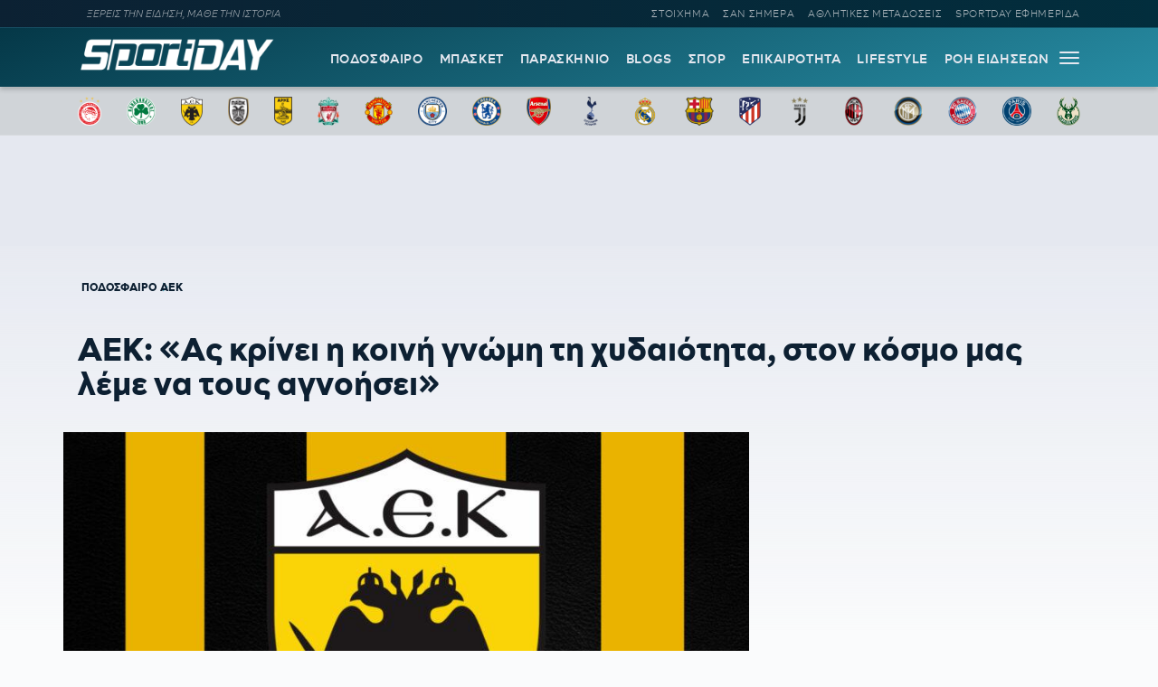

--- FILE ---
content_type: text/html; charset=UTF-8
request_url: https://sportday.gr/podosfairo/175982_aek-as-krinei-i-koini-gnomi-ti-chydaiotita-ston-kosmo-mas-leme-na-tous-agnoisei.html
body_size: 16224
content:
<!doctype html>
<html lang="el" class="no-js">
	    <head>
	<meta name="google-site-verification" content="-JgkPDiMENzjP_QJW5c89kdk3Nb8uM1BQnXGXzIaeP4" />
		<meta charset="UTF-8">
		<title>  ΑΕΚ: «Ας κρίνει η κοινή γνώμη τη χυδαιότητα, στον κόσμο μας λέμε να τους αγνοήσει»</title>		
			<meta name="referrer" content="always" />
	<meta http-equiv="X-UA-Compatible" content="IE=edge,chrome=1">
	<meta name="viewport" content="width=device-width, initial-scale=1.0">
	<meta name="theme-color" content="#0d2032">
	<meta name="msapplication-navbutton-color" content="#0d2032">
	<meta name="apple-mobile-web-app-capable" content="yes">
	<meta name="apple-mobile-web-app-status-bar-style" content="black-translucent">
	<meta name="robots" content="max-image-preview:large">
  
		<meta name="description" content="">	
	<meta property="fb:pages" content="1606048462992445">
	<meta property="og:locale" content="el_GR">
	<meta property="og:site_name" content="Sportday.gr">
	<meta property="og:type" content="article">		
	<meta property="og:url" content="https://sportday.gr/podosfairo/175982_aek-as-krinei-i-koini-gnomi-ti-chydaiotita-ston-kosmo-mas-leme-na-tous-agnoisei.html">
	<meta property="og:updated_time" content="2023-02-07T15:38:38+02:00">
	<meta property="og:title" content="  ΑΕΚ: «Ας κρίνει η κοινή γνώμη τη χυδαιότητα, στον κόσμο μας λέμε να τους αγνοήσει»">
	<meta property="og:description" content="Η αντίδραση της ΠΑΕ ΑΕΚ στην ανακοίνωση της ΠΑΕ Ολυμπιακός ήρθε με τοποθέτηση στα social media της ομάδας με την οποία η «Ένωση» καλεί τον κόσμο της να «αγνοήσει την προσπάθεια να δυναμιτιστεί το κλίμα ενόψει του ημιτελικού της Πέμπτης». ">
	<meta property="og:image" content="https://sportday.gr/images/og/175759.jpg">
	<meta property="og:image:url" content="https://sportday.gr/images/og/175759.jpg">
	<meta property="og:image:secure_url" content="https://sportday.gr/images/og/175759.jpg">
	<meta property="og:image:width" content="1920">
	<meta property="og:image:height" content="1056">
			<meta property="article:section" content="Ποδόσφαιρο">
				<meta property="article:tag" content="ΑΕΚ">
			<meta property="article:tag" content="aek">
			<meta property="article:tag" content="Κύπελλο Ελλάδας Ανδρών">
			<meta property="article:tag" content="kypello elladas andron">
			<meta property="article:tag" content="Ποδόσφαιρο">
			<meta property="article:tag" content="podosfairo">
				<meta property="article:published_time" content="2023-02-07T15:38:27+02:00">
		<meta property="article:modified_time" content="2023-02-07T15:38:38+02:00">
	<meta name="twitter:card" content="summary_large_image">
	<meta name="twitter:title" content="  ΑΕΚ: «Ας κρίνει η κοινή γνώμη τη χυδαιότητα, στον κόσμο μας λέμε να τους αγνοήσει»">
	<meta name="twitter:url" content="https://sportday.gr/podosfairo/175982_aek-as-krinei-i-koini-gnomi-ti-chydaiotita-ston-kosmo-mas-leme-na-tous-agnoisei.html">
	<meta name="twitter:description" content="Η αντίδραση της ΠΑΕ ΑΕΚ στην ανακοίνωση της ΠΑΕ Ολυμπιακός ήρθε με τοποθέτηση στα social media της ομάδας με την οποία η «Ένωση» καλεί τον κόσμο της να «αγνοήσει την προσπάθεια να δυναμιτιστεί το κλίμα ενόψει του ημιτελικού της Πέμπτης». ">
	<meta name="twitter:image" content="https://sportday.gr/images/og/175759.jpg">
	<link rel="image_src" href="https://sportday.gr/images/og/175759.jpg">
	
	
<script type="application/ld+json">
{"@context":"http://schema.org","@type":"NewsArticle",
	  "author":{
    "@type":"Thing",
    "name":"SD Team"	},
	  "thumbnailUrl":"https://sportday.gr/images/og/175759.jpg",
  "dateCreated":"2023-02-07T15:38:27+02:00",
  "datePublished":"2023-02-07T15:38:27+02:00",
  "dateModified":"2023-02-07T15:38:38+02:00",
  "description":"Η αντίδραση της ΠΑΕ ΑΕΚ στην ανακοίνωση της ΠΑΕ Ολυμπιακός ήρθε με τοποθέτηση στα social media της ομάδας με την οποία η «Ένωση» καλεί τον κόσμο της να «αγνοήσει την προσπάθεια να δυναμιτιστεί το κλίμα ενόψει του ημιτελικού της Πέμπτης». ",
  "keywords":["ΑΕΚ,aek,Κύπελλο Ελλάδας Ανδρών,kypello elladas andron,Ποδόσφαιρο,podosfairo"],
  "articleSection": "Ποδόσφαιρο",
  "headline":"  ΑΕΚ: «Ας κρίνει η κοινή γνώμη τη χυδαιότητα, στον κόσμο μας λέμε να τους αγνοήσει»",
  "url": "https://sportday.gr/podosfairo/175982_aek-as-krinei-i-koini-gnomi-ti-chydaiotita-ston-kosmo-mas-leme-na-tous-agnoisei.html",
  "articleBody": "Με μια λιτή ανάρτηση στα social media, στα οποία δεν αναφέρει καν το όνομα «Ολυμπιακός», τοποθετήθηκε η ΠΑΕ ΑΕΚ λίγες ώρες μετά την επίθεση που δέχτηκε από τους «ερυθρόλευκους». 

Η «Ένωση» κάνει αναφορά για «υπέρτατη χυδαιότητα» από την πλευρά των Πειραιωτών (εστιάζοντας στην αναφορά του Ολυμπιακού στους δύο νεκρούς οπαδούς της) και καλεί τον κόσμο της να μην παρασυρθεί από την προσπάθεια των αντιπάλων της «δυναμιτίσουν το κλίμα» ενόψει του πρώτου ημιτελικού κυπέλλου της Πέμπτης.

Αναλυτικά η τοποθέτηση της ΠΑΕ ΑΕΚ έχει ως εξής:

«Θεωρούμε προσβλητικό για την ΑΕΚ και τους φιλάθλους μας να προβούμε σε τοποθέτηση-απάντηση απέναντι στην υπέρτατη χυδαιότητα. Αυτή την φορά δεν δίστασαν να βεβηλώσουν τη μνήμη ακόμη και των νεκρών οπαδών μας. Κάτι που δυστυχώς δεν μας προκαλεί έκπληξη. Ας τους κρίνει η κοινή γνώμη, δεν χρειάζεται κάτι παραπάνω από εμάς.
Καλούμε μόνο τους φιλάθλους μας να αγνοήσουν την επιχείρησή τους να δυναμιτίσουν ακραία το κλίμα ενόψει της αναμέτρησης της προσεχούς Πέμπτης. Αγνοήστε τους, μην τους δώσετε την χαρά και την ικανοποίηση να κάνουν αναστροφή και να φύγουν, όπως έχουν ήδη προαναγγείλει».



&nbsp;",
  "image": {
    "@type": "ImageObject",
    "url": "https://sportday.gr/images/og/175759.jpg",
    "width": 1920,
    "height": 1056  },
  "mainEntityOfPage": {
    "@type": "WebPage",
    "@id": "https://sportday.gr/podosfairo/175982_aek-as-krinei-i-koini-gnomi-ti-chydaiotita-ston-kosmo-mas-leme-na-tous-agnoisei.html"
  },
  "publisher":{
  "@type":"Organization",
  "name":"Sportday.gr",
  "url":"https://sportday.gr",
  "sameAs": [
    "https://www.facebook.com/sportdaygr",
    "https://www.instagram.com/sportday.gr"
    ],
    "logo":{
      "@type":"ImageObject",
      "url":"https://sportday.gr/images/sportday/pub_colored.png",
      "width":1835,
      "height":306
    }
  }
}
</script>		<script type="text/javascript" async=true>
if(-1===navigator.userAgent.indexOf("Lighthouse")) {
(function() {
  var host = window.location.hostname;
  var element = document.createElement('script');
  var firstScript = document.getElementsByTagName('script')[0];
  var url = 'https://cmp.inmobi.com'
    .concat('/choice/', '26m4mLRXTw3Ab', '/', host, '/choice.js?tag_version=V3');
  var uspTries = 0;
  var uspTriesLimit = 3;
  element.async = true;
  element.type = 'text/javascript';
  element.src = url;

  firstScript.parentNode.insertBefore(element, firstScript);

  function makeStub() {
    var TCF_LOCATOR_NAME = '__tcfapiLocator';
    var queue = [];
    var win = window;
    var cmpFrame;

    function addFrame() {
      var doc = win.document;
      var otherCMP = !!(win.frames[TCF_LOCATOR_NAME]);

      if (!otherCMP) {
        if (doc.body) {
          var iframe = doc.createElement('iframe');

          iframe.style.cssText = 'display:none';
          iframe.name = TCF_LOCATOR_NAME;
          doc.body.appendChild(iframe);
        } else {
          setTimeout(addFrame, 5);
        }
      }
      return !otherCMP;
    }

    function tcfAPIHandler() {
      var gdprApplies;
      var args = arguments;

      if (!args.length) {
        return queue;
      } else if (args[0] === 'setGdprApplies') {
        if (
          args.length > 3 &&
          args[2] === 2 &&
          typeof args[3] === 'boolean'
        ) {
          gdprApplies = args[3];
          if (typeof args[2] === 'function') {
            args[2]('set', true);
          }
        }
      } else if (args[0] === 'ping') {
        var retr = {
          gdprApplies: gdprApplies,
          cmpLoaded: false,
          cmpStatus: 'stub'
        };

        if (typeof args[2] === 'function') {
          args[2](retr);
        }
      } else {
        if(args[0] === 'init' && typeof args[3] === 'object') {
          args[3] = Object.assign(args[3], { tag_version: 'V3' });
        }
        queue.push(args);
      }
    }

    function postMessageEventHandler(event) {
      var msgIsString = typeof event.data === 'string';
      var json = {};

      try {
        if (msgIsString) {
          json = JSON.parse(event.data);
        } else {
          json = event.data;
        }
      } catch (ignore) {}

      var payload = json.__tcfapiCall;

      if (payload) {
        window.__tcfapi(
          payload.command,
          payload.version,
          function(retValue, success) {
            var returnMsg = {
              __tcfapiReturn: {
                returnValue: retValue,
                success: success,
                callId: payload.callId
              }
            };
            if (msgIsString) {
              returnMsg = JSON.stringify(returnMsg);
            }
            if (event && event.source && event.source.postMessage) {
              event.source.postMessage(returnMsg, '*');
            }
          },
          payload.parameter
        );
      }
    }

    while (win) {
      try {
        if (win.frames[TCF_LOCATOR_NAME]) {
          cmpFrame = win;
          break;
        }
      } catch (ignore) {}

      if (win === window.top) {
        break;
      }
      win = win.parent;
    }
    if (!cmpFrame) {
      addFrame();
      win.__tcfapi = tcfAPIHandler;
      win.addEventListener('message', postMessageEventHandler, false);
    }
  };

  makeStub();

  var uspStubFunction = function() {
    var arg = arguments;
    if (typeof window.__uspapi !== uspStubFunction) {
      setTimeout(function() {
        if (typeof window.__uspapi !== 'undefined') {
          window.__uspapi.apply(window.__uspapi, arg);
        }
      }, 500);
    }
  };

  var checkIfUspIsReady = function() {
    uspTries++;
    if (window.__uspapi === uspStubFunction && uspTries < uspTriesLimit) {
      console.warn('USP is not accessible');
    } else {
      clearInterval(uspInterval);
    }
  };

  if (typeof window.__uspapi === 'undefined') {
    window.__uspapi = uspStubFunction;
    var uspInterval = setInterval(checkIfUspIsReady, 6000);
  }
})();
}
</script>
<script src="//cdn.orangeclickmedia.com/tech/sportday.gr/ocm.js" async="async"></script>
<script async src="https://securepubads.g.doubleclick.net/tag/js/gpt.js"></script> 
<script id="sportday_GAM">
	window.googletag = window.googletag || {};
	window.googletag.cmd = window.googletag.cmd || [];
	googletag.cmd.push(function() { 
	googletag.defineSlot('/22697327892/Prestitial', [1, 1], 'div-gpt-ad-1665571497170-0').addService(googletag.pubads()); 
	/*googletag.defineSlot('/22697327892/728x90_Article_End', [728, 90], 'div-gpt-ad-1669392629819-0').addService(googletag.pubads()); 
	googletag.defineSlot('/22697327892/320x60_Article_End_Mob', [320, 60], 'div-gpt-ad-1669392901561-0').addService(googletag.pubads()); */
	googletag.defineSlot('/22697327892/In_Read_Video', [1, 1], 'div-gpt-ad-1718369608855-0').addService(googletag.pubads());
	if(window.matchMedia("(min-width: 768px)").matches){
		googletag.defineSlot('/22697327892/Billboard', [[728, 90], [970, 90], [970, 250]], 'div-gpt-ad-1695202352451-0').addService(googletag.pubads());
	}
	
	googletag.pubads().disableInitialLoad();
	googletag.pubads().enableSingleRequest();
	googletag.pubads().setCentering(true);
	googletag.pubads().setTargeting("sd_category", ["175982","post","aek","kypello-elladas-andron","podosfairo"]);
	googletag.enableServices();
	}); 
</script>
<script src="https://t.atmng.io/adweb/X-s8Yezjc.prod.js" async></script>
<script>!function(n){if(!window.cnx){window.cnx={},window.cnx.cmd=[];var t=n.createElement('iframe');t.src='javascript:false'; t.display='none',t.onload=function(){var n=t.contentWindow.document,c=n.createElement('script');c.src='//cd.connatix.com/connatix.player.js?cid=802bc865-afca-472a-8b42-6b7ce9fd58ba&pid=e261ce55-d702-4fea-8421-b44fe1dde720',c.setAttribute('async','1'),c.setAttribute('type','text/javascript'),n.body.appendChild(c)},n.head.appendChild(t)}}(document);</script>		<meta name='robots' content='max-image-preview:large' />
	<style>img:is([sizes="auto" i], [sizes^="auto," i]) { contain-intrinsic-size: 3000px 1500px }</style>
	<link rel='dns-prefetch' href='//sportday.gr' />
<style id='classic-theme-styles-inline-css' type='text/css'>
/*! This file is auto-generated */
.wp-block-button__link{color:#fff;background-color:#32373c;border-radius:9999px;box-shadow:none;text-decoration:none;padding:calc(.667em + 2px) calc(1.333em + 2px);font-size:1.125em}.wp-block-file__button{background:#32373c;color:#fff;text-decoration:none}
</style>
<link rel='stylesheet' id='font-css' href='https://sportday.gr/files/themes/netway_sportday/css/fonts.css?ver=1.1' type='text/css' media='all' />
<link rel='stylesheet' id='required-css' href='https://sportday.gr/files/themes/netway_sportday/css/required.css?ver=1.1' type='text/css' media='all' />
<link rel='stylesheet' id='main-css' href='https://sportday.gr/files/themes/netway_sportday/css/main.css?ver=1.31' type='text/css' media='all' />
<link rel='stylesheet' id='responsive-css' href='https://sportday.gr/files/themes/netway_sportday/css/responsive.css?ver=1.22' type='text/css' media='all' />
<script type="text/javascript" src="https://sportday.gr/wp-includes/js/jquery/jquery.min.js?ver=3.7.1" id="jquery-core-js"></script>
<link rel="canonical" href="https://sportday.gr/podosfairo/175982_aek-as-krinei-i-koini-gnomi-ti-chydaiotita-ston-kosmo-mas-leme-na-tous-agnoisei.html" />
<link rel='shortlink' href='https://sportday.gr/?p=175982' />
      <meta name="onesignal" content="wordpress-plugin"/>
            <script>

      window.OneSignal = window.OneSignal || [];

      OneSignal.push( function() {
        OneSignal.SERVICE_WORKER_UPDATER_PATH = 'OneSignalSDKUpdaterWorker.js';
                      OneSignal.SERVICE_WORKER_PATH = 'OneSignalSDKWorker.js';
                      OneSignal.SERVICE_WORKER_PARAM = { scope: '/files/plugins/onesignal-free-web-push-notifications/sdk_files/push/onesignal/' };
        OneSignal.setDefaultNotificationUrl("https://sportday.gr");
        var oneSignal_options = {};
        window._oneSignalInitOptions = oneSignal_options;

        oneSignal_options['wordpress'] = true;
oneSignal_options['appId'] = 'efb6cd01-7174-48a2-b589-9a3ba45fe442';
oneSignal_options['allowLocalhostAsSecureOrigin'] = true;
oneSignal_options['welcomeNotification'] = { };
oneSignal_options['welcomeNotification']['disable'] = true;
oneSignal_options['path'] = "https://sportday.gr/files/plugins/onesignal-free-web-push-notifications/sdk_files/";
oneSignal_options['safari_web_id'] = "web.onesignal.auto.276b1587-9df2-49f1-886b-c818bd2e0d3c";
oneSignal_options['promptOptions'] = { };
oneSignal_options['promptOptions']['actionMessage'] = "Θέλεις να μαθαίνεις πρώτος όλες τις σημαντικές ειδήσεις;";
oneSignal_options['promptOptions']['acceptButtonText'] = "ΘΕΛΩ!";
oneSignal_options['promptOptions']['cancelButtonText'] = "ΑΡΓΟΤΕΡΑ";
                OneSignal.init(window._oneSignalInitOptions);
                OneSignal.showSlidedownPrompt();      });

      function documentInitOneSignal() {
        var oneSignal_elements = document.getElementsByClassName("OneSignal-prompt");

        var oneSignalLinkClickHandler = function(event) { OneSignal.push(['registerForPushNotifications']); event.preventDefault(); };        for(var i = 0; i < oneSignal_elements.length; i++)
          oneSignal_elements[i].addEventListener('click', oneSignalLinkClickHandler, false);
      }

      if (document.readyState === 'complete') {
           documentInitOneSignal();
      }
      else {
           window.addEventListener("load", function(event){
               documentInitOneSignal();
          });
      }
    </script>
<link rel="icon" href="https://sportday.gr/images/2022/07/28/favicon.ico" sizes="32x32" />
<link rel="icon" href="https://sportday.gr/images/2022/07/28/favicon.ico" sizes="192x192" />
<link rel="apple-touch-icon" href="https://sportday.gr/images/2022/07/28/favicon.ico" />
<meta name="msapplication-TileImage" content="https://sportday.gr/images/2022/07/28/favicon.ico" />
		<style type="text/css" id="wp-custom-css">
			.asm_async_creative a {
    display: block;
}		</style>
		    </head>

	<body>
	<div id='div-gpt-ad-1665571497170-0'>
	<script>googletag.cmd.push(function() { googletag.display('div-gpt-ad-1665571497170-0'); }); </script>
</div>	
	<div class="header-ad">
		
	</div>
	

			<div class="header-top">
						<div class="container justify_between">
					<div class="tagline">ΞΕΡΕΙΣ ΤΗΝ ΕΙΔΗΣΗ, ΜΑΘΕ ΤΗΝ ΙΣΤΟΡΙΑ</div>
					<div class="main_menu_container">
						<a href="/stoixima/">ΣΤΟΙΧΗΜΑ</a>
						<a href="/san-simera/">ΣΑΝ ΣΗΜΕΡΑ</a>
						<a href="/athlitikes-metadoseis/">ΑΘΛΗΤΙΚΕΣ ΜΕΤΑΔΟΣΕΙΣ</a>	
						<a href="/protoselido/">SPORTDAY ΕΦΗΜΕΡΙΔΑ</a>						
						
					</div>
				</div>			</div>
		<header class="header" role="banner">
			
			
				<div class="container justify_between">
					<div class="logo_container">
						<a href="/">
							<img width="218" height="48" src="https://sportday.gr/images/sportday/sportday_logo_small.png" style="max-height:48px"/>
						</a>
					</div>
					
					<div class="main_menu_container">
						<div class="main_menu">
						<a href="/podosfairo/">ΠΟΔΟΣΦΑΙΡΟ</a>
						<a href="/basket/">ΜΠΑΣΚΕΤ</a>
						<a href="/stiles/roof-garden">ΠΑΡΑΣΚΗΝΙΟ</a>
						<a href="/blogs/">BLOGS</a>
						<a href="/sports/">ΣΠΟΡ</a>
						<a href="/epikairotita/">ΕΠΙΚΑΙΡΟΤΗΤΑ</a>			
						<a href="/lifestyle/">LIFESTYLE</a>
						<a href="/roi-eidiseon/">ΡΟΗ ΕΙΔΗΣΕΩΝ</a>
						
						</div>
						<div id="burger-menu" class=""> <span class="bar top-bar"></span> <span class="bar middle-bar"></span> <span class="bar bottom-bar"></span></div>
					</div>				
			</div>
		</header>
			<div class="header-bottom">
				<div class="col-12 top_teams_menu">
<div class="container">
<a class="top-team-menu-link" href="/teams/olympiakos" title="Ολυμπιακός">
						<img width="240" height="290" src="/images/team_logos/fd3fcc41-e599-4555-9002-412a933d309e_olympiacos_fc_logo.svg.png" class="attachment-full size-full" alt="" loading="lazy" srcset="/images/team_logos/fd3fcc41-e599-4555-9002-412a933d309e_olympiacos_fc_logo.svg.png 240w, /images/team_logos/fd3fcc41-e599-4555-9002-412a933d309e_olympiacos_fc_logo.svg-199x240.png 199w" sizes="(max-width: 240px) 100vw, 240px" />					</a>
									<a class="top-team-menu-link" href="/teams/panathinaikos" title="Παναθηναϊκός">
						<img width="240" height="240" src="/images/team_logos/f95b6856-26d3-468a-bcb1-0f4a94426819_1200px-panathinaikos_fc_logo.svg.png" class="attachment-full size-full" alt="" loading="lazy" />					</a>
									<a class="top-team-menu-link" href="/teams/aek" title="ΑΕΚ">
						<img width="240" height="325" src="/images/team_logos/52c18fb4-e4ad-4a52-9957-c1abb02ecb12_1200px-aek_athens_fc_logo.svg.png" class="attachment-full size-full" alt="" loading="lazy" srcset="/images/team_logos/52c18fb4-e4ad-4a52-9957-c1abb02ecb12_1200px-aek_athens_fc_logo.svg.png 240w, /images/team_logos/52c18fb4-e4ad-4a52-9957-c1abb02ecb12_1200px-aek_athens_fc_logo.svg-177x240.png 177w" sizes="(max-width: 240px) 100vw, 240px" />					</a>
									<a class="top-team-menu-link" href="/teams/paok" title="ΠΑΟΚ">
						<img width="240" height="332" src="/images/team_logos/50dab5dc-ec54-4da2-869f-79ebbe849abc_11.png" class="attachment-full size-full" alt="" loading="lazy" srcset="/images/team_logos/50dab5dc-ec54-4da2-869f-79ebbe849abc_11.png 240w, /images/team_logos/50dab5dc-ec54-4da2-869f-79ebbe849abc_11-173x240.png 173w" sizes="(max-width: 240px) 100vw, 240px" />					</a>
									<a class="top-team-menu-link" href="/teams/aris" title="Άρης">
						<img width="240" height="375" src="/images/team_logos/1d8fd761-18f8-4517-a9ac-921932df8a9d_1200px-aris_thessaloniki_f.c._logo.svg.png" class="attachment-full size-full" alt="" loading="lazy" srcset="/images/team_logos/1d8fd761-18f8-4517-a9ac-921932df8a9d_1200px-aris_thessaloniki_f.c._logo.svg.png 240w, /images/team_logos/1d8fd761-18f8-4517-a9ac-921932df8a9d_1200px-aris_thessaloniki_f.c._logo.svg-154x240.png 154w" sizes="(max-width: 240px) 100vw, 240px" />					</a>
									<a class="top-team-menu-link" href="/teams/liverpool" title="Λίβερπουλ">
						<img width="240" height="327" src="/images/team_logos/758cf310-cd9d-4cce-89f2-b8e1405c9a0c_liverpool_fc.png" class="attachment-full size-full" alt="" loading="lazy" srcset="/images/team_logos/758cf310-cd9d-4cce-89f2-b8e1405c9a0c_liverpool_fc.png 240w, /images/team_logos/758cf310-cd9d-4cce-89f2-b8e1405c9a0c_liverpool_fc-176x240.png 176w" sizes="(max-width: 240px) 100vw, 240px" />					</a>
									<a class="top-team-menu-link" href="/teams/manchester-united" title="Μάντσεστερ Γιουνάιτεντ">
						<img width="240" height="243" src="/images/team_logos/3012c531-382a-469d-8412-3afca7644c8a_1200px-manchester_united_fc_crest.svg.png" class="attachment-full size-full" alt="" loading="lazy" srcset="/images/team_logos/3012c531-382a-469d-8412-3afca7644c8a_1200px-manchester_united_fc_crest.svg.png 240w, /images/team_logos/3012c531-382a-469d-8412-3afca7644c8a_1200px-manchester_united_fc_crest.svg-237x240.png 237w" sizes="(max-width: 240px) 100vw, 240px" />					</a>
									<a class="top-team-menu-link" href="/teams/manchester-city" title="Μάντσεστερ Σίτι">
						<img width="240" height="240" src="/images/team_logos/1db45151-04c4-48b5-8f0e-b7c399b24463_1200px-manchester_city_fc_badge.svg.png" class="attachment-full size-full" alt="" loading="lazy" />					</a>
									<a class="top-team-menu-link" href="/teams/tselsi" title="Τσέλσι">
						<img width="240" height="240" src="/images/team_logos/68d6e6bf-593b-43bc-9221-2245bdd78fef_1200px-chelsea_fc.svg.png" class="attachment-full size-full" alt="" loading="lazy" />					</a>
									<a class="top-team-menu-link" href="/teams/arsenal" title="Άρσεναλ">
						<img width="240" height="282" src="/images/team_logos/0bfcb658-feae-4de8-9b9b-c2295ebdccb6_arsenal-logo-escudo-shield-1.png" class="attachment-full size-full" alt="" loading="lazy" srcset="/images/team_logos/0bfcb658-feae-4de8-9b9b-c2295ebdccb6_arsenal-logo-escudo-shield-1.png 240w, /images/team_logos/0bfcb658-feae-4de8-9b9b-c2295ebdccb6_arsenal-logo-escudo-shield-1-204x240.png 204w" sizes="(max-width: 240px) 100vw, 240px" />					</a>
									<a class="top-team-menu-link" href="/teams/totenam" title="Τότεναμ">
						<img width="240" height="240" src="/images/team_logos/f61717e7-b932-4b58-a168-0daf8d8bac72_tottenham-hotspur-fc-hd-logo.png" class="attachment-full size-full" alt="" loading="lazy" />					</a>
									<a class="top-team-menu-link" href="/teams/real-madrid" title="Ρεάλ Μαδρίτης">
						<img width="240" height="240" src="/images/team_logos/18760480-ed82-43d0-a14f-3c78a9771c55_real-madrid-cf-logo.png" class="attachment-full size-full" alt="" loading="lazy" />					</a>
									<a class="top-team-menu-link" href="/teams/barcelona" title="Μπαρτσελόνα">
						<img width="240" height="240" src="/images/team_logos/9897e8a6-73bb-48e8-ad47-1fc85f0fbd9f_fc-barcelona-logo-png.png" class="attachment-full size-full" alt="" loading="lazy" />					</a>
									<a class="top-team-menu-link" href="/teams/atletiko-madritis" title="Ατλέτικο Μαδρίτης">
						<img width="240" height="319" src="/images/team_logos/0d841390-54e9-4aff-930f-d29e1dad19a4_1200px-atletico_madrid_2017_logo.svg.png" class="attachment-full size-full" alt="" loading="lazy" srcset="/images/team_logos/0d841390-54e9-4aff-930f-d29e1dad19a4_1200px-atletico_madrid_2017_logo.svg.png 240w, /images/team_logos/0d841390-54e9-4aff-930f-d29e1dad19a4_1200px-atletico_madrid_2017_logo.svg-181x240.png 181w" sizes="(max-width: 240px) 100vw, 240px" />					</a>
									<a class="top-team-menu-link" href="/teams/juventus" title="Γιουβέντους">
						<img width="240" height="240" src="/images/team_logos/be3f383d-e1c2-4234-9953-2ade12879e66_juventus-fc-hd-logo.png" class="attachment-full size-full" alt="" loading="lazy" />					</a>
									<a class="top-team-menu-link" href="/teams/milan" title="Μίλαν">
						<img width="240" height="240" src="/images/team_logos/d4d2ab02-0e08-4e7c-bfcc-0bced88f9027_ac-milan-hd-logo.png" class="attachment-full size-full" alt="" loading="lazy" />					</a>
									<a class="top-team-menu-link" href="/teams/inter" title="Ίντερ">
						<img width="240" height="240" src="/images/team_logos/6607a0a0-a9c7-41e5-a4df-6b1339c06b3d_fc-inter-hd-logo.png" class="attachment-full size-full" alt="" loading="lazy" />					</a>
									<a class="top-team-menu-link" href="/teams/bayern" title="Μπάγερν Μονάχου">
						<img width="240" height="240" src="/images/team_logos/145d247d-6fc9-4d76-a98c-9776a4fe18b0_fc-bayern-munich-hd-logo.png" class="attachment-full size-full" alt="" loading="lazy" />					</a>
									<a class="top-team-menu-link" href="/teams/paris-saint-germain" title="Παρί Σεν Ζερμέν">
						<img width="240" height="240" src="/images/team_logos/03593422-3426-4817-b4bb-6d10a255fa20_1200px-paris_saint-germain_f.c..svg.png" class="attachment-full size-full" alt="" loading="lazy" />					</a>
									<a class="top-team-menu-link" href="/teams/milgouoki-mpaks" title="Μιλγουόκι Μπακς">
						<img width="240" height="297" src="/images/team_logos/4c465f2e-576c-4d77-ab7a-31f7d28e112f_1200px-milwaukee_bucks_logo.svg.png" class="attachment-full size-full" alt="" loading="lazy" srcset="/images/team_logos/4c465f2e-576c-4d77-ab7a-31f7d28e112f_1200px-milwaukee_bucks_logo.svg.png 240w, /images/team_logos/4c465f2e-576c-4d77-ab7a-31f7d28e112f_1200px-milwaukee_bucks_logo.svg-194x240.png 194w" sizes="(max-width: 240px) 100vw, 240px" />					</a>

</div>
</div>			</div>
			<div id="expand-menu" class="full-menu">
<div class="container search-container">
		<div class="search-holder">
		<form class="search-form header-search" action="GET">
					<input type="text" name="s" id="s" placeholder="Αναζήτηση..." required/>
					<button type="submit"><svg xmlns="http://www.w3.org/2000/svg" width="17" height="16" viewBox="0 0 24 24" fill="none"> <path fill-rule="evenodd" clip-rule="evenodd" d="M6.47506 0.780905C4.07982 1.79886 2.18707 3.72662 1.21319 6.1401C0.239299 8.55359 0.264054 11.2551 1.282 13.6503C2.29995 16.0456 4.22771 17.9383 6.6412 18.9122C9.05468 19.8861 11.7562 19.8613 14.1514 18.8434C15.0862 18.4461 15.9445 17.9103 16.7015 17.261L23.2198 23.7803C23.5127 24.0732 23.9875 24.0733 24.2805 23.7804C24.5734 23.4875 24.5734 23.0126 24.2805 22.7197L17.7621 16.2004C18.4501 15.3981 19.0104 14.4827 19.4133 13.4842C20.3872 11.0707 20.3624 8.36919 19.3445 5.97396C18.3265 3.57873 16.3988 1.68597 13.9853 0.712088C11.5718 -0.261799 8.87029 -0.237045 6.47506 0.780905ZM16.2161 15.6656C16.9872 14.8879 17.6045 13.9582 18.0223 12.9229C18.8473 10.8783 18.8263 8.58976 17.964 6.56066C17.1016 4.53156 15.4685 2.92813 13.424 2.10311C11.3794 1.27809 9.09086 1.29906 7.06176 2.16141C5.03265 3.02375 3.42923 4.65684 2.60421 6.7014C1.77919 8.74597 1.80016 11.0345 2.66251 13.0636C3.52485 15.0927 5.15794 16.6962 7.2025 17.5212C9.24707 18.3462 11.5356 18.3252 13.5647 17.4629C14.5446 17.0465 15.4251 16.4503 16.1667 15.7149C16.1745 15.7064 16.1826 15.6979 16.1909 15.6896C16.1991 15.6814 16.2075 15.6734 16.2161 15.6656Z"></path> </svg></button>
				</form>
	</div>
	</div>
	<div class="container full-menu-container">
			
			<div class="menu-col blogger-col">
							
				<div class="menu-title">ΚΑΤΗΓΟΡΙΕΣ</div>			
				<ul class="mega-menu-ul bloggers-list">
				<li class="mega-menu-link blogger-menu-link">
						<a href="/podosfairo">Ποδόσφαιρο</a>
					</li>

					<li class="mega-menu-link blogger-menu-link">
						<a href="/basket">Μπάσκετ</a>
					</li>
					<li class="mega-menu-link blogger-menu-link">
						<a href="/stiles/roof-garden">Παρασκήνιο</a>
					</li>
					<li class="mega-menu-link blogger-menu-link">
						<a href="/blogs/">Blogs</a>
					</li>
					<li class="mega-menu-link blogger-menu-link">
						<a href="/stoixima/">Στοίχημα</a>
					</li>
					<li class="mega-menu-link blogger-menu-link">
						<a href="/lifestyle">Lifestyle</a>
					</li>

					<li class="mega-menu-link blogger-menu-link">
						<a href="/sports">Σπορ</a>
					</li>

					<li class="mega-menu-link blogger-menu-link">
						<a href="/epikairotita">Επικαιρότητα</a>
					</li>
					
					<li class="mega-menu-link blogger-menu-link">
						<a href="/athlitikes-metadoseis">Αθλητικές Μεταδόσεις</a>
					</li>
					<li class="mega-menu-link blogger-menu-link">
						<a href="/protoselido">Sportday Εφημερίδα</a>
					</li>
					<li class="mega-menu-link blogger-menu-link">
						<a href="/roi-eidiseon">Ροή Ειδήσεων</a>
					</li>
					<li class="mega-menu-link blogger-menu-link">
						<a href="/video">VIDEOS</a>
					</li>				</ul>			
							
			</div>
			
			<div class="menu-col blogger-col">
							
				<div class="menu-title">ΔΙΟΡΓΑΝΩΣΕΙΣ</div>			
				<ul class="mega-menu-ul bloggers-list">
					<li class="mega-menu-link blogger-menu-link">
						<a href="/diorganosi/super-league">Super League</a>
					</li>

					<li class="mega-menu-link blogger-menu-link">
						<a href="/diorganosi/premier-league">Premier League</a>
					</li>

					<li class="mega-menu-link blogger-menu-link">
						<a href="/diorganosi/uefa-champions-league">UEFA Champions League</a>
					</li>

					<li class="mega-menu-link blogger-menu-link">
						<a href="/diorganosi/uefa-europa-league">UEFA Europa League</a>
					</li>

					<li class="mega-menu-link blogger-menu-link">
						<a href="/diorganosi/uefa-conference-league">UEFA Conference League</a>
					</li>

					<li class="mega-menu-link blogger-menu-link">
						<a href="/diorganosi/stoiximan-basket-league">Stoiximan Basket League</a>
					</li>

					<li class="mega-menu-link blogger-menu-link">
						<a href="/diorganosi/euroleague">Euroleague</a>
					</li>

					<li class="mega-menu-link blogger-menu-link">
						<a href="/diorganosi/nba">NBA</a>
					</li>				</ul>			
							
			</div>
			
			<div class="menu-col blogger-col">
							
				<div class="menu-title">BLOGGERS</div>			
				<ul class="mega-menu-ul bloggers-list">
				<li class="mega-menu-link blogger-menu-link">
						<a href="/blogger/stavros-georgakopoulos">Σταύρος Γεωργακόπουλος</a>
					</li>					
					<li class="mega-menu-link blogger-menu-link">
						<a href="/blogger/gabranis">Παναγιώτης Γκαμπράνης</a>
					</li>
					<li class="mega-menu-link blogger-menu-link">
						<a href="/blogger/depollas">Παύλος Δεπόλλας</a>
					</li>
					<li class="mega-menu-link blogger-menu-link">
						<a href="/blogger/karaindros">ΣΤΑΥΡΟΣ ΚΑΡΑΪΝΔΡΟΣ</a>
					</li>
					<li class="mega-menu-link blogger-menu-link">
						<a href="/blogger/printezis">Μαρίνος Πρίντεζης</a>
					</li>
					<li class="mega-menu-link blogger-menu-link">
						<a href="/blogger/tsakaleas">Αντώνης Τσακαλέας</a>
					</li>
					<li class="mega-menu-link blogger-menu-link">
						<a href="/blogger/saridis">Νίκος Σαρίδης</a>
					</li>
					<li class="mega-menu-link blogger-menu-link">
						<a href="/blogger/christakos">Αλέξανδρος Χρηστάκος</a>
					</li>
					

									</ul>			
							
			</div>
			
			<div class="menu-col blogger-col">
							
				<div class="menu-title">ΣΤΗΛΕΣ</div>			
				<ul class="mega-menu-ul bloggers-list">
								
					<li class="mega-menu-link blogger-menu-link">
						<a href="/stiles/roof-garden">ROOF GARDEN</a>
					</li>
					<li class="mega-menu-link blogger-menu-link">
						<a href="/stiles/backdoor">BACKDOOR</a>
					</li>
					<li class="mega-menu-link blogger-menu-link">
						<a href="/san-simera">ΣΑΝ ΣΗΜΕΡΑ</a>
					</li>
					<li class="mega-menu-link blogger-menu-link">
						<a href="/retro">Ρετρό</a>
					</li>
					<li class="mega-menu-link blogger-menu-link">
						<a href="/stiles/roof-garden">ΠΑΡΑΣΚΗΝΙΟ</a>
					</li>
					<li class="mega-menu-link blogger-menu-link">
						<a href="/retro/iroes-tou-athlitismou">ΗΡΩΕΣ ΤΟΥ ΑΘΛΗΤΙΣΜΟΥ</a>
					</li>
					<li class="mega-menu-link blogger-menu-link">
						<a href="/specials">SD SPECIALS</a>
					</li>
					
				
				</ul>			
							
			</div>
			
			
			<div class="menu-col blogger-col">
							
				<div class="menu-title">SPORTDAY ΕΦΗΜΕΡΙΔΑ</div>	
					<a href="/protoselido" class="menu_papper"><img width="387" height="480" src="https://sportday.gr/images/2025/11/08/sportday_20251108060824_050375-387x480.png" class="attachment-medium size-medium wp-post-image" alt="" decoding="async" fetchpriority="high" srcset="https://sportday.gr/images/2025/11/08/sportday_20251108060824_050375-387x480.png 387w, https://sportday.gr/images/2025/11/08/sportday_20251108060824_050375-774x960.png 774w, https://sportday.gr/images/2025/11/08/sportday_20251108060824_050375-193x240.png 193w, https://sportday.gr/images/2025/11/08/sportday_20251108060824_050375-768x953.png 768w, https://sportday.gr/images/2025/11/08/sportday_20251108060824_050375.png 870w" sizes="(max-width: 387px) 100vw, 387px" /></a>			
			</div>
			
			
	</div>
</div>			<main role="main" id="main" class="main">
			<div class="billboard_ad">
<div id='div-gpt-ad-1695202352451-0' style='min-width: 728px; min-height: 90px;'>
  <script>
    googletag.cmd.push(function() { googletag.display('div-gpt-ad-1695202352451-0'); });
  </script>
</div>
</div>			<article class="post">
	<div class="post-header">
		<div class="container">
			<div class="row">
				<div class="breadcrumbs"><a href="https://sportday.gr/./podosfairo" class="blink primary"><span>Ποδόσφαιρο</span></a><a href="https://sportday.gr/teams/aek" class="blink"><span>ΑΕΚ</span></a></div>				<h1 class="entry-title">ΑΕΚ: «Ας κρίνει η κοινή γνώμη τη χυδαιότητα, στον κόσμο μας λέμε να τους αγνοήσει»</h1>
			</div>
			<div class="main-grid title-grid">
				<div class="grid-col">
					<figure class="post_thumb">
							<img width="825" height="454" src="https://sportday.gr/images/2023/02/06/aek-960x528.jpg" class="attachment-large size-large wp-post-image" alt="" decoding="async" srcset="https://sportday.gr/images/2023/02/06/aek-960x528.jpg 960w, https://sportday.gr/images/2023/02/06/aek-480x264.jpg 480w, https://sportday.gr/images/2023/02/06/aek-240x132.jpg 240w, https://sportday.gr/images/2023/02/06/aek-768x422.jpg 768w, https://sportday.gr/images/2023/02/06/aek-1536x845.jpg 1536w, https://sportday.gr/images/2023/02/06/aek.jpg 1920w" sizes="(max-width: 825px) 100vw, 825px" /><div class="image_credits">Sportday.gr</div>							
					</figure>
					<div class="meta-data">
	
		<div class="author">
		
			SD Team			
	</div>
	
	<span class="author-divider">•</span>
	
		
	<div class="post-time">
	
					<span class="date"> 7/02/2023</span>
					<span class="date-divider">|</span>
					<span class="time"> 15:38</span>
	
	</div>
	
</div>					<h2 class="single-lead">Η αντίδραση της ΠΑΕ ΑΕΚ στην ανακοίνωση της ΠΑΕ Ολυμπιακός ήρθε με τοποθέτηση στα social media της ομάδας με την οποία η «Ένωση» καλεί τον κόσμο της να «αγνοήσει την προσπάθεια να δυναμιτιστεί το κλίμα ενόψει του ημιτελικού της Πέμπτης». </h2>
					<div id="share_buttons" class="share_buttons col-12">

<div class="share-label">ΚΟΙΝΟΠΟΙΗΣΗ: </div>

<a class="share-btn" target="_blank" href ="https://www.facebook.com/sharer.php?u=https://sportday.gr/podosfairo/175982_aek-as-krinei-i-koini-gnomi-ti-chydaiotita-ston-kosmo-mas-leme-na-tous-agnoisei.html"><svg fill="#2b95ad" xmlns="http://www.w3.org/2000/svg"  viewBox="0 0 50 50" width="22px" height="22px">    <path d="M25,3C12.85,3,3,12.85,3,25c0,11.03,8.125,20.137,18.712,21.728V30.831h-5.443v-5.783h5.443v-3.848 c0-6.371,3.104-9.168,8.399-9.168c2.536,0,3.877,0.188,4.512,0.274v5.048h-3.612c-2.248,0-3.033,2.131-3.033,4.533v3.161h6.588 l-0.894,5.783h-5.694v15.944C38.716,45.318,47,36.137,47,25C47,12.85,37.15,3,25,3z"/></svg></a>

<a class="share-btn" target="_blank" href ="https://twitter.com/share?source=tweetbutton&text=ΑΕΚ: «Ας κρίνει η κοινή γνώμη τη χυδαιότητα, στον κόσμο μας λέμε να τους αγνοήσει»&url=https://sportday.gr/podosfairo/175982_aek-as-krinei-i-koini-gnomi-ti-chydaiotita-ston-kosmo-mas-leme-na-tous-agnoisei.html"><svg fill="#2b95ad" xmlns="http://www.w3.org/2000/svg"  viewBox="0 0 50 50" width="22px" height="22px">    <path d="M25,2C12.317,2,2,12.317,2,25s10.317,23,23,23s23-10.317,23-23S37.683,2,25,2z M36.237,20.524 c0.01,0.236,0.016,0.476,0.016,0.717C36.253,28.559,30.68,37,20.491,37c-3.128,0-6.041-0.917-8.491-2.489 c0.433,0.052,0.872,0.077,1.321,0.077c2.596,0,4.985-0.884,6.879-2.37c-2.424-0.044-4.468-1.649-5.175-3.847 c0.339,0.065,0.686,0.1,1.044,0.1c0.505,0,0.995-0.067,1.458-0.195c-2.532-0.511-4.441-2.747-4.441-5.432c0-0.024,0-0.047,0-0.07 c0.747,0.415,1.6,0.665,2.509,0.694c-1.488-0.995-2.464-2.689-2.464-4.611c0-1.015,0.272-1.966,0.749-2.786 c2.733,3.351,6.815,5.556,11.418,5.788c-0.095-0.406-0.145-0.828-0.145-1.262c0-3.059,2.48-5.539,5.54-5.539 c1.593,0,3.032,0.672,4.042,1.749c1.261-0.248,2.448-0.709,3.518-1.343c-0.413,1.292-1.292,2.378-2.437,3.064 c1.122-0.136,2.188-0.432,3.183-0.873C38.257,18.766,37.318,19.743,36.237,20.524z"/></svg></a>

<a class="share-btn" target="_blank" href ="https://www.facebook.com/sharer.php?u=https://sportday.gr/podosfairo/175982_aek-as-krinei-i-koini-gnomi-ti-chydaiotita-ston-kosmo-mas-leme-na-tous-agnoisei.html"><svg fill="#2b95ad" xmlns="http://www.w3.org/2000/svg"  viewBox="0 0 30 30" width="24px" height="24px">    <path d="M 15 3 C 8.373 3 3 8.149 3 14.5 C 3 17.901215 4.5506695 20.947232 7 23.052734 L 7 28 L 11.835938 25.582031 C 12.845524 25.846308 13.903007 26 15 26 C 21.627 26 27 20.851 27 14.5 C 27 8.149 21.627 3 15 3 z M 13.861328 11.357422 L 16.8125 14.3125 L 22.083984 11.357422 L 16.138672 17.800781 L 13.255859 14.703125 L 7.8457031 17.730469 L 13.861328 11.357422 z"/></svg></a>




</div>				</div>
				<div class="grid-col">
					<aside class="sidebar sticky">

<div id='Side_Bar_1' data-ocm-ad style="min-height:250px">
</div>



</aside>				</div>
			</div>
		</div>
	</div>
	<div class="post-body">
		<div class="container">
			<div class="main-grid">
				<div class="grid-col entry-content">
						<p>Με μια λιτή ανάρτηση στα social media, στα οποία δεν αναφέρει καν το όνομα «Ολυμπιακός», τοποθετήθηκε η ΠΑΕ ΑΕΚ λίγες ώρες μετά <a href="https://sportday.gr/podosfairo/175936_pae-olympiakos-chydaio-schedio-tis-aek-as-parei-to-protathlima-choris-dakrygona-kai-diakoptes-tis-dei.html">την επίθεση που δέχτηκε από τους «ερυθρόλευκους». </a></p><div id='div-gpt-ad-1718369608855-0'>
							<script>
								googletag.cmd.push(function() { googletag.display('div-gpt-ad-1718369608855-0'); });
							</script>
						</div>
<p>Η «Ένωση» κάνει αναφορά για «υπέρτατη χυδαιότητα» από την πλευρά των Πειραιωτών (εστιάζοντας στην αναφορά του Ολυμπιακού στους δύο νεκρούς οπαδούς της) και καλεί τον κόσμο της να μην παρασυρθεί από την προσπάθεια των αντιπάλων της «δυναμιτίσουν το κλίμα» ενόψει του πρώτου ημιτελικού κυπέλλου της Πέμπτης.</p>
<p>Αναλυτικά η τοποθέτηση της ΠΑΕ ΑΕΚ έχει ως εξής:</p><div id='In_Article_1' data-ocm-ad style='min-height:250px'></div>
<p>«Θεωρούμε προσβλητικό για την ΑΕΚ και τους φιλάθλους μας να προβούμε σε τοποθέτηση-απάντηση απέναντι στην υπέρτατη χυδαιότητα. Αυτή την φορά δεν δίστασαν να βεβηλώσουν τη μνήμη ακόμη και των νεκρών οπαδών μας. Κάτι που δυστυχώς δεν μας προκαλεί έκπληξη. Ας τους κρίνει η κοινή γνώμη, δεν χρειάζεται κάτι παραπάνω από εμάς.<br />
Καλούμε μόνο τους φιλάθλους μας να αγνοήσουν την επιχείρησή τους να δυναμιτίσουν ακραία το κλίμα ενόψει της αναμέτρησης της προσεχούς Πέμπτης. Αγνοήστε τους, μην τους δώσετε την χαρά και την ικανοποίηση να κάνουν αναστροφή και να φύγουν, όπως έχουν ήδη προαναγγείλει».</p>
<p><iframe style="border: none; overflow: hidden;" src="https://www.facebook.com/plugins/post.php?href=https%3A%2F%2Fwww.facebook.com%2FAEK.FC.OFFICIAL%2Fposts%2Fpfbid037tNF3cT7Ad2ugnZgKw7PTzFppw4BEzSfUGDzbipWwfwYQTJEBuSdbFbzViVV9Gxcl&amp;show_text=true&amp;width=500" width="500" height="586" frameborder="0" scrolling="no" allowfullscreen="allowfullscreen" data-mce-fragment="1"></iframe></p>
<p>&nbsp;</p>
<div id='In_Article_2' data-ocm-ad style='min-height:250px'></div>												<div id="share_buttons" class="share_buttons col-12">

<div class="share-label">ΚΟΙΝΟΠΟΙΗΣΗ: </div>

<a class="share-btn" target="_blank" href ="https://www.facebook.com/sharer.php?u=https://sportday.gr/podosfairo/175982_aek-as-krinei-i-koini-gnomi-ti-chydaiotita-ston-kosmo-mas-leme-na-tous-agnoisei.html"><svg fill="#2b95ad" xmlns="http://www.w3.org/2000/svg"  viewBox="0 0 50 50" width="22px" height="22px">    <path d="M25,3C12.85,3,3,12.85,3,25c0,11.03,8.125,20.137,18.712,21.728V30.831h-5.443v-5.783h5.443v-3.848 c0-6.371,3.104-9.168,8.399-9.168c2.536,0,3.877,0.188,4.512,0.274v5.048h-3.612c-2.248,0-3.033,2.131-3.033,4.533v3.161h6.588 l-0.894,5.783h-5.694v15.944C38.716,45.318,47,36.137,47,25C47,12.85,37.15,3,25,3z"/></svg></a>

<a class="share-btn" target="_blank" href ="https://twitter.com/share?source=tweetbutton&text=ΑΕΚ: «Ας κρίνει η κοινή γνώμη τη χυδαιότητα, στον κόσμο μας λέμε να τους αγνοήσει»&url=https://sportday.gr/podosfairo/175982_aek-as-krinei-i-koini-gnomi-ti-chydaiotita-ston-kosmo-mas-leme-na-tous-agnoisei.html"><svg fill="#2b95ad" xmlns="http://www.w3.org/2000/svg"  viewBox="0 0 50 50" width="22px" height="22px">    <path d="M25,2C12.317,2,2,12.317,2,25s10.317,23,23,23s23-10.317,23-23S37.683,2,25,2z M36.237,20.524 c0.01,0.236,0.016,0.476,0.016,0.717C36.253,28.559,30.68,37,20.491,37c-3.128,0-6.041-0.917-8.491-2.489 c0.433,0.052,0.872,0.077,1.321,0.077c2.596,0,4.985-0.884,6.879-2.37c-2.424-0.044-4.468-1.649-5.175-3.847 c0.339,0.065,0.686,0.1,1.044,0.1c0.505,0,0.995-0.067,1.458-0.195c-2.532-0.511-4.441-2.747-4.441-5.432c0-0.024,0-0.047,0-0.07 c0.747,0.415,1.6,0.665,2.509,0.694c-1.488-0.995-2.464-2.689-2.464-4.611c0-1.015,0.272-1.966,0.749-2.786 c2.733,3.351,6.815,5.556,11.418,5.788c-0.095-0.406-0.145-0.828-0.145-1.262c0-3.059,2.48-5.539,5.54-5.539 c1.593,0,3.032,0.672,4.042,1.749c1.261-0.248,2.448-0.709,3.518-1.343c-0.413,1.292-1.292,2.378-2.437,3.064 c1.122-0.136,2.188-0.432,3.183-0.873C38.257,18.766,37.318,19.743,36.237,20.524z"/></svg></a>

<a class="share-btn" target="_blank" href ="https://www.facebook.com/sharer.php?u=https://sportday.gr/podosfairo/175982_aek-as-krinei-i-koini-gnomi-ti-chydaiotita-ston-kosmo-mas-leme-na-tous-agnoisei.html"><svg fill="#2b95ad" xmlns="http://www.w3.org/2000/svg"  viewBox="0 0 30 30" width="24px" height="24px">    <path d="M 15 3 C 8.373 3 3 8.149 3 14.5 C 3 17.901215 4.5506695 20.947232 7 23.052734 L 7 28 L 11.835938 25.582031 C 12.845524 25.846308 13.903007 26 15 26 C 21.627 26 27 20.851 27 14.5 C 27 8.149 21.627 3 15 3 z M 13.861328 11.357422 L 16.8125 14.3125 L 22.083984 11.357422 L 16.138672 17.800781 L 13.255859 14.703125 L 7.8457031 17.730469 L 13.861328 11.357422 z"/></svg></a>




</div>									
							<div class="sd-read-more">
		
		<h3 class="sd-read-more-title">
			ΔΙΑΒΑΣΤΕ ΑΚΟΜΑ
		</h3>
		
		<ul class="sd-read-more-list">
		
															<li class="sd-read-more-li">
							<a href="https://sportday.gr/podosfairo/327122_paok-afti-einai-i-apostoli-tou-dikefalou-gia-to-ntermpi-sti-leoforo.html">
										ΠΑΟΚ: Αυτή είναι η αποστολή του Δικέφαλου για το ντέρμπι στη Λεωφόρο							</a>
					</li>
																	<li class="sd-read-more-li">
							<a href="https://sportday.gr/podosfairo/327105_aris-ena-mats-zotikis-simasias.html">
										Άρης: Ένα ματς ζωτικής σημασίας							</a>
					</li>
																	<li class="sd-read-more-li">
							<a href="https://sportday.gr/podosfairo/327118_ofi-me-chatzitheodoridi-i-apostoli-gia-tin-aek.html">
										ΟΦΗ: Με Χατζηθεοδωρίδη η αποστολή για την ΑΕΚ							</a>
					</li>
																	<li class="sd-read-more-li">
							<a href="https://sportday.gr/stiles/roof-garden/327120_ofi-ektos-apostolis-me-aek-oi-salsido-leouis-logo-peitharchikou-paraptomatos.html">
										ΟΦΗ: Εκτός αποστολής με ΑΕΚ οι Σαλσίδο-Λέουις λόγω πειθαρχικού παραπτώματος							</a>
					</li>
																	<li class="sd-read-more-li">
							<a href="https://sportday.gr/podosfairo/327103_nikos-saridis-ta-apomeinaria-mias-evropaikis-meras.html">
										Νίκος Σαρίδης: Τα απομεινάρια μιας (ευρωπαϊκής) μέρας							</a>
					</li>
								</ul>
</div>

						<div class="glmx_int">
<script src=https://player.glomex.com/integration/1/glomex-integration.js type="module" ></script> 
<glomex-integration integration-id="eexbs1blamkf4qj" playlist-id="cl-c60pvrmedpab" > </glomex-integration>
</div>

<div class="taglist">


	
		<div class="tag-label">TAGS</div>		<a class="tag-button" href="https://sportday.gr/teams/aek" title="ΑΕΚ">
		# ΑΕΚ		</a>
			<a class="tag-button" href="https://sportday.gr/diorganosi/kypello-elladas-andron" title="Κύπελλο Ελλάδας Ανδρών">
		# Κύπελλο Ελλάδας Ανδρών		</a>
			<a class="tag-button" href="https://sportday.gr/./podosfairo" title="Ποδόσφαιρο">
		# Ποδόσφαιρο		</a>
						
					


</div>




<a class="google-news-banner"  href ="https://news.google.com/publications/CAAqJQgKIh9DQklTRVFnTWFnMEtDM053YjNKMFpHRjVMbWR5S0FBUAE" target="_blank">
				Ακολουθείστε τo <span class="sportday-site-sprite">SPORTDAY.GR</span> στο <span class="googlenews-site-sprite">Google News</span> 
</a>

<div id="outbrain_feed"></div>	
						
				</div>
				<div class="grid-col">
					<aside class="sidebar sticky">

<div id='Side_Bar_2' data-ocm-ad style="min-height:250px"></div>

<div class="widget roi-eidiseon">

	<div class="widget_header">
		<h3 class="widget_title">ΡΟΗ ΕΙΔΗΣΕΩΝ</h3>
	</div>
	
	<div class="widget_body roi-widget_body">
	
			



<article class="roi-widget-item">
	<div class="item_content roi_widget_content">
		<a href="https://sportday.gr/basket/327124_panathinaikos-neo-pligma-ektos-me-travmatismo-kai-o-toliopoulos.html" class="title_link" title="Παναθηναϊκός: Νέο πλήγμα - Εκτός με τραυματισμό και ο Τολιόπουλος!">
			
			<h3 class="roi_widget_title"><span class="roi-time"> 15:16</span><b class="pretitle">Παναθηναϊκός:</b> Νέο πλήγμα - Εκτός με τραυματισμό και ο Τολιόπουλος!</h3>
		</a>
	</div>
	
</article>	



<article class="roi-widget-item">
	<div class="item_content roi_widget_content">
		<a href="https://sportday.gr/epikairotita/327123_epidoma-gennisis-eos-3-000-evro-nomotheteitai-i-chorigisi-tou-apo-dimous.html" class="title_link" title="Επίδομα γέννησης έως 3.000 ευρώ: Νομοθετείται η χορήγησή του από Δήμους">
			
			<h3 class="roi_widget_title"><span class="roi-time"> 15:12</span><b class="pretitle">Επίδομα γέννησης έως 3.000 ευρώ:</b> Νομοθετείται η χορήγησή του από Δήμους</h3>
		</a>
	</div>
	
</article>	



<article class="roi-widget-item">
	<div class="item_content roi_widget_content">
		<a href="https://sportday.gr/podosfairo/327122_paok-afti-einai-i-apostoli-tou-dikefalou-gia-to-ntermpi-sti-leoforo.html" class="title_link" title="ΠΑΟΚ: Αυτή είναι η αποστολή του Δικέφαλου για το ντέρμπι στη Λεωφόρο">
			
			<h3 class="roi_widget_title"><span class="roi-time"> 14:31</span><b class="pretitle">ΠΑΟΚ:</b> Αυτή είναι η αποστολή του Δικέφαλου για το ντέρμπι στη Λεωφόρο</h3>
		</a>
	</div>
	
</article>	



<article class="roi-widget-item">
	<div class="item_content roi_widget_content">
		<a href="https://sportday.gr/stiles/roof-garden/327120_ofi-ektos-apostolis-me-aek-oi-salsido-leouis-logo-peitharchikou-paraptomatos.html" class="title_link" title="ΟΦΗ: Εκτός αποστολής με ΑΕΚ οι Σαλσίδο-Λέουις λόγω πειθαρχικού παραπτώματος">
			
			<h3 class="roi_widget_title"><span class="roi-time"> 14:25</span><b class="pretitle">ΟΦΗ:</b> Εκτός αποστολής με ΑΕΚ οι Σαλσίδο-Λέουις λόγω πειθαρχικού παραπτώματος</h3>
		</a>
	</div>
	
</article>	



<article class="roi-widget-item">
	<div class="item_content roi_widget_content">
		<a href="https://sportday.gr/podosfairo/327118_ofi-me-chatzitheodoridi-i-apostoli-gia-tin-aek.html" class="title_link" title="ΟΦΗ: Με Χατζηθεοδωρίδη η αποστολή για την ΑΕΚ">
			
			<h3 class="roi_widget_title"><span class="roi-time"> 14:22</span><b class="pretitle">ΟΦΗ:</b> Με Χατζηθεοδωρίδη η αποστολή για την ΑΕΚ</h3>
		</a>
	</div>
	
</article>	



<article class="roi-widget-item">
	<div class="item_content roi_widget_content">
		<a href="https://sportday.gr/podosfairo/327117_olympiakos-i-apostoli-gia-to-mats-me-kifisia.html" class="title_link" title="Ολυμπιακός: Η αποστολή για το ματς με Κηφισιά">
			
			<h3 class="roi_widget_title"><span class="roi-time"> 13:44</span><b class="pretitle">Ολυμπιακός:</b> Η αποστολή για το ματς με Κηφισιά</h3>
		</a>
	</div>
	
</article>	



<article class="roi-widget-item">
	<div class="item_content roi_widget_content">
		<a href="https://sportday.gr/podosfairo/327103_nikos-saridis-ta-apomeinaria-mias-evropaikis-meras.html" class="title_link" title="Νίκος Σαρίδης: Τα απομεινάρια μιας (ευρωπαϊκής) μέρας">
			
			<h3 class="roi_widget_title"><span class="roi-time"> 13:21</span><b class="pretitle">Νίκος Σαρίδης:</b> Τα απομεινάρια μιας (ευρωπαϊκής) μέρας</h3>
		</a>
	</div>
	
</article>	



<article class="roi-widget-item">
	<div class="item_content roi_widget_content">
		<a href="https://sportday.gr/basket/327110_olympiakos-mia-niki-pou-metra-oso-oi-alles-kai-i-pio-megali-apo-tis-mikres-ores.html" class="title_link" title="Ολυμπιακός: Μια νίκη που μετρά όσο οι άλλες και η πιο μεγάλη από τις μικρές ώρες">
			
			<h3 class="roi_widget_title"><span class="roi-time"> 12:41</span><b class="pretitle">Ολυμπιακός:</b> Μια νίκη που μετρά όσο οι άλλες και η πιο μεγάλη από τις μικρές ώρες</h3>
		</a>
	</div>
	
</article>	



<article class="roi-widget-item">
	<div class="item_content roi_widget_content">
		<a href="https://sportday.gr/basket/327009_tzoni-niouman-i-ektos-eaftou-antidrasi-pou-katadikase-ton-paok.html" class="title_link" title="Σαν Σήμερα - Τζόνι Νιούμαν: Η εκτός εαυτού αντίδραση που καταδίκασε τον ΠΑΟΚ">
			
			<h3 class="roi_widget_title"><span class="roi-time"> 12:04</span><b class="pretitle">Σαν Σήμερα - Τζόνι Νιούμαν:</b> Η εκτός εαυτού αντίδραση που καταδίκασε τον ΠΑΟΚ</h3>
		</a>
	</div>
	
</article>	



<article class="roi-widget-item">
	<div class="item_content roi_widget_content">
		<a href="https://sportday.gr/podosfairo/327113_paok-o-minas-tou-melitos.html" class="title_link" title="ΠΑΟΚ: Ο μήνας του μέλιτος!">
			
			<h3 class="roi_widget_title"><span class="roi-time"> 11:25</span><b class="pretitle">ΠΑΟΚ:</b> Ο μήνας του μέλιτος!</h3>
		</a>
	</div>
	
</article>	



<article class="roi-widget-item">
	<div class="item_content roi_widget_content">
		<a href="https://sportday.gr/podosfairo/327111_aek-neo-symvolaio-ston-rota-me-ektinaksi-apodochon.html" class="title_link" title="ΑΕΚ: Νέο συμβόλαιο στον Ρότα με εκτίναξη αποδοχών">
			
			<h3 class="roi_widget_title"><span class="roi-time"> 10:39</span><b class="pretitle">ΑΕΚ:</b> Νέο συμβόλαιο στον Ρότα με εκτίναξη αποδοχών</h3>
		</a>
	</div>
	
</article>	



<article class="roi-widget-item">
	<div class="item_content roi_widget_content">
		<a href="https://sportday.gr/podosfairo/327105_aris-ena-mats-zotikis-simasias.html" class="title_link" title="Άρης: Ένα ματς ζωτικής σημασίας">
			
			<h3 class="roi_widget_title"><span class="roi-time"> 10:00</span><b class="pretitle">Άρης:</b> Ένα ματς ζωτικής σημασίας</h3>
		</a>
	</div>
	
</article>	



<article class="roi-widget-item">
	<div class="item_content roi_widget_content">
		<a href="https://sportday.gr/basket/327108_mpaks-mpouls-126-110-o-afiniasmenos-giannis-angikse-to-triple-double-me-40ara.html" class="title_link" title="Μπακς – Μπουλς 126-110: Ο αφηνιασμένος Γιάννης άγγιξε το triple double με 40άρα">
			
			<h3 class="roi_widget_title"><span class="roi-time"> 09:14</span><b class="pretitle">Μπακς – Μπουλς 126-110:</b> Ο αφηνιασμένος Γιάννης άγγιξε το triple double με 40άρα</h3>
		</a>
	</div>
	
</article>	



<article class="roi-widget-item">
	<div class="item_content roi_widget_content">
		<a href="https://sportday.gr/blogs/depollas/327094_olympiakos-ellinika-me-amerikaniki-profora.html" class="title_link" title="Ολυμπιακός: Ελληνικά με αμερικανική προφορά">
			
			<h3 class="roi_widget_title"><span class="roi-time"> 08:30</span><b class="pretitle">Ολυμπιακός:</b> Ελληνικά με αμερικανική προφορά</h3>
		</a>
	</div>
	
</article>	



<article class="roi-widget-item">
	<div class="item_content roi_widget_content">
		<a href="https://sportday.gr/podosfairo/327101_athlitikes-metadoseis-pou-tha-deite-oles-tis-matsares-se-premier-league-la-liga-ligue-1-bundesliga-kai-serie-a.html" class="title_link" title="Αθλητικές μεταδόσεις: Πού θα δείτε όλες τις ματσάρες σε Premier League, La Liga, Ligue 1, Bundesliga και Serie A.">
			
			<h3 class="roi_widget_title"><span class="roi-time"> 08:05</span><b class="pretitle">Αθλητικές μεταδόσεις:</b> Πού θα δείτε όλες τις ματσάρες σε Premier League, La Liga, Ligue 1, Bundesliga και Serie A.</h3>
		</a>
	</div>
	
</article>	



<article class="roi-widget-item">
	<div class="item_content roi_widget_content">
		<a href="https://sportday.gr/basket/327097_mpartzokas-itan-must-win-paichnidi-otan-den-paizeis-kala-kai-kerdizeis-me-10-pontous-to-theoro-simantiko.html" class="title_link" title="Μπαρτζώκας: «Ηταν must-win παιχνίδι - Οταν δεν παίζεις καλά και κερδίζεις με 10 πόντους, το θεωρώ σημαντικό»">
			
			<h3 class="roi_widget_title"><span class="roi-time"> 00:46</span><b class="pretitle">Μπαρτζώκας:</b> «Ηταν must-win παιχνίδι - Οταν δεν παίζεις καλά και κερδίζεις με 10 πόντους, το θεωρώ σημαντικό»</h3>
		</a>
	</div>
	
</article>	



<article class="roi-widget-item">
	<div class="item_content roi_widget_content">
		<a href="https://sportday.gr/video/327095_olympiakos-partizan-80-71-ta-highlights-tou-agona-sto-sef.html" class="title_link" title="Ολυμπιακός-Παρτιζάν 80-71: Τα highlights του αγώνα στο ΣΕΦ">
			
			<h3 class="roi_widget_title"><span class="roi-time"> 00:23</span><b class="pretitle">Ολυμπιακός-Παρτιζάν 80-71:</b> Τα highlights του αγώνα στο ΣΕΦ</h3>
		</a>
	</div>
	
</article>	



<article class="roi-widget-item">
	<div class="item_content roi_widget_content">
		<a href="https://sportday.gr/basket/327091_miloutinof-prepei-na-prospathoume-panta.html" class="title_link" title="Μιλουτίνοφ: «Πρέπει να προσπαθούμε πάντα»">
			
			<h3 class="roi_widget_title"><span class="roi-time"> 00:11</span><b class="pretitle">Μιλουτίνοφ:</b> «Πρέπει να προσπαθούμε πάντα»</h3>
		</a>
	</div>
	
</article>	



<article class="roi-widget-item">
	<div class="item_content roi_widget_content">
		<a href="https://sportday.gr/basket/327085_euroleague-vathmologia-anevike-o-olympiakos-me-ti-niki-epi-tis-partizan.html" class="title_link" title="EuroLeague Βαθμολογία: Ανέβηκε ο Ολυμπιακός με τη νίκη επί της Παρτιζάν">
			
			<h3 class="roi_widget_title"><span class="roi-time"> 23:29</span><b class="pretitle">EuroLeague Βαθμολογία:</b> Ανέβηκε ο Ολυμπιακός με τη νίκη επί της Παρτιζάν</h3>
		</a>
	</div>
	
</article>	



<article class="roi-widget-item">
	<div class="item_content roi_widget_content">
		<a href="https://sportday.gr/basket/327084_mpartzokas-mechri-to-teleftaio-dekalepto-den-eichame-akoumpisei-kanenan-otan-paiksame-amyna-kerdisame.html" class="title_link" title="Μπαρτζώκας: «Μέχρι το τελευταίο δεκάλεπτο δεν είχαμε ακουμπήσει κανέναν - Οταν παίξαμε άμυνα, κερδίσαμε»">
			
			<h3 class="roi_widget_title"><span class="roi-time"> 23:20</span><b class="pretitle">Μπαρτζώκας:</b> «Μέχρι το τελευταίο δεκάλεπτο δεν είχαμε ακουμπήσει κανέναν - Οταν παίξαμε άμυνα, κερδίσαμε»</h3>
		</a>
	</div>
	
</article>	
	</div>
	<a class="roi-link" href="/roi-eidiseon">ΟΛΕΣ ΟΙ ΕΙΔΗΣΕΙΣ ></a>


</div>
</aside>				</div>
			</div>
		</div>
	</div>
</article></main>
<footer class="footer">
		<div class="footer-top">
				<div class="logo-col">
						<img width="273" height="60" src="/images/sportday/logo.png"/>
					</div>
						
		</div>
		
		<div class="footer-menu">
			<a href="/cdn-cgi/l/email-protection#f39a9d959cb380839c818797928add9481">ΕΠΙΚΟΙΝΩΝΙΑ</a>|
			<a href="/politiki-aporritou">ΠΟΛΙΤΙΚΗ ΑΠΟΡΡΗΤΟΥ</a>|
			<a href="/oroi-chrisis">ΟΡΟΙ ΧΡΗΣΗΣ</a>
		</div>

		<div class="footer-copyright">
			
						©2025 Sportday. All Rights Reserved.
			
		</div>

		<div class="footer-credits">
						<span class="madeby">Created by</span>
						<a href="https://netway.gr" target="_blank" title="Κατασκευή Iστοσελίδας Netway"><img src="/images/sportday/netway-logo-white.png" /></a>
			
		</div>
		
				
</footer>



<script data-cfasync="false" src="/cdn-cgi/scripts/5c5dd728/cloudflare-static/email-decode.min.js"></script><script async src="https://www.googletagmanager.com/gtag/js?id=UA-203727174-1"></script>
<script>
  window.dataLayer = window.dataLayer || [];
  function gtag(){dataLayer.push(arguments);}
  gtag('js', new Date());

  gtag('config', 'UA-203727174-1');
</script>
<!-- Google tag (gtag.js) -->
<script async src="https://www.googletagmanager.com/gtag/js?id=G-HP9MTEE8FD"></script>
<script>
  window.dataLayer = window.dataLayer || [];
  function gtag(){dataLayer.push(arguments);}
  gtag('js', new Date());

  gtag('config', 'G-HP9MTEE8FD');
</script>
								
<script async src="https://platform.twitter.com/widgets.js" charset="utf-8"></script>
<script async src="https://instagram.com/static/bundles/metro/EmbedSDK.js/33d7be75a470.js"></script>


<script data-cfasync="false" type="text/javascript" id="clever-core">
/* <![CDATA[ */
    (function (document, window) {
        var a, c = document.createElement("script"), f = window.frameElement;

        c.id = "CleverCoreLoader86071";
        c.src = "https://scripts.cleverwebserver.com/75ffa91d02fb0ef932c8d84326bc4a4e.js";

        c.async = !0;
        c.type = "text/javascript";
        c.setAttribute("data-target", window.name || (f && f.getAttribute("id")));
        c.setAttribute("data-callback", "put-your-callback-function-here");
        c.setAttribute("data-callback-url-click", "put-your-click-macro-here");
        c.setAttribute("data-callback-url-view", "put-your-view-macro-here");
        

        try {
            a = parent.document.getElementsByTagName("script")[0] || document.getElementsByTagName("script")[0];
        } catch (e) {
            a = !1;
        }

        a || (a = document.getElementsByTagName("head")[0] || document.getElementsByTagName("body")[0]);
        a.parentNode.insertBefore(c, a);
    })(document, window);
/* ]]> */
</script>

<div id="netway_counter" style="visibility:hidden" data-id="175982"></div>
<script type="speculationrules">
{"prefetch":[{"source":"document","where":{"and":[{"href_matches":"\/*"},{"not":{"href_matches":["\/wp-*.php","\/wp-admin\/*","\/images\/*","\/files\/*","\/files\/plugins\/*","\/files\/themes\/netway_sportday\/*","\/*\\?(.+)"]}},{"not":{"selector_matches":"a[rel~=\"nofollow\"]"}},{"not":{"selector_matches":".no-prefetch, .no-prefetch a"}}]},"eagerness":"conservative"}]}
</script>
<script type="text/javascript" src="https://sportday.gr/files/themes/netway_sportday/js/main.js?ver=1.02" id="sportday-js"></script>
<script type="text/javascript" src="https://cdn.onesignal.com/sdks/OneSignalSDK.js?ver=1.0.0" id="remote_sdk-js" async="async" data-wp-strategy="async"></script>

</body>
</html>
<!-- Performance optimized by Redis Object Cache. Learn more: https://wprediscache.com -->


--- FILE ---
content_type: text/html;charset=UTF-8
request_url: https://sportday.gr/analytics.php?id=175982
body_size: -302
content:
869

--- FILE ---
content_type: text/css
request_url: https://sportday.gr/files/themes/netway_sportday/css/main.css?ver=1.31
body_size: 6908
content:
.entry-content .single-image {
    width: calc(100% + 2em);
    margin: 1em -1em;
    display: block;
    max-width: unset;
}
.customLinks {
    display: none;
}

.demoad.ad300_600 {
    display: flex;
    width: 300px;
    height: 600px;
    background: var(--grey);
    align-items: center;
    justify-content: center;
    margin: 0 auto;
}

.demoad.ad300_250 {
    display: flex;
    width: 300px;
    height: 250px;
    background: var(--grey);
    align-items: center;
    justify-content: center;
    margin: 0 auto 2em;
}

.demoad.adhorizontal {
    display: flex;
    width: 100%;
    padding-bottom: 15%;
    background: var(--grey);
    align-items: center;
    justify-content: center;
    margin: 2em auto;
}

.demoad span{
	position: absolute;
	left: 50%;
	top: 50%;
	transform: translate(-50%, -50%);
}

.main_menu_container a {
    color: var(--light-grey);
    font-size: 14px;
    margin-left: 15px;
    font-weight: 700;
    letter-spacing: 0.6px;
    text-decoration: none;
}


.header-top .main_menu_container a {
    color: var(--grey);
    font-weight: 300;
    font-size: 11px;
    opacity: 0.85;
}

.tagline {
    font-style: italic;
    font-size: 11px;
    font-weight: 300;
    letter-spacing: 0px;
    padding: 0 10px;
    color: var(--grey);
    opacity: 0.8;
}

/***MAY DELETE IT***/


.header{
	background: var(--dg);
		position: sticky;
		top: 0;
		z-index: 9000;
		 box-shadow: 0px 3px 5px #0003;
	padding: 6px 15px 5px;
}

.header-top {
    background: var(--topg);
    padding: 3px 5px;
    border-bottom: 1px inset #2b95ad66;
	z-index:900;
}

.main_menu_container {
    display: flex;
    align-items: center;
    justify-content: flex-end;
}
.footer {
    background: var(--hg);
    display: flex;
    align-items: center;
    justify-content: center;
    padding: 5em 15px 2em;
    flex-flow: wrap;
    flex-direction: column;
	color : var(--light-grey);
	font-size: 0.8em;
	z-index:999;
}

.entry-title{
	font-size: 2.2em;
    line-height: 1.1em;
    margin: 0em auto;
	padding: 1em 0;
}


.top-team-menu-link img {
    width: auto;
    height: 32px;
}
.top-team-menu-link {
    display: inline-flex;
}

.top_teams_menu .container {
    display: flex;
    justify-content: space-between;
}

.header-bottom {
    padding: 10px 15px;
    border-top: 1px solid #ffffff30;
    border-bottom: 1px solid #ffffff25;
	background: var(--grey);
	z-index:900;
}


.post:before,.protoselida:before,.video:before,.tvprogramm:before,.programm:before, .front-page:before, .post_tag:before,.prosopa:before{
	background: var(--vggf);
	position: absolute;
	width: 100%;
	height: 60vh;
	left: 0;
	top: 0;
	content: "";
	z-index:0;
	min-height:300px;
}
.spy_camera:before{
	background: var(--spy_g);
	position: absolute;
	width: 100%;
	left: 0;
	top: 0;
	content: "";
	z-index:0;
	min-height:300px;
}

.programm_row {
    margin: 0 auto;
    display: flex;
    align-items: center;
    color: #ffffff;
    padding: 0px 0px;
    line-height: 1em;
    justify-content: space-between;
    border-bottom: 1px solid var(--grey);
    gap: 1em;
    min-height: 3.4em;
}

.programm_event {
    width: 100%;
    text-align: left;
	line-height: 1em;
	display:flex;
	gap: 5px;
	align-items:center;

}
.programm_time {
    font-weight: 900;
    font-size: 0.8em;
    line-height: 1em;
    letter-spacing: 0.6px;
    color: var(--light);
}
.programm_event_sport {
    font-weight: 300;
    font-size: 11px;
    line-height: 1em;
    color: var(--light-grey);
	width: 50%;
	text-overflow: ellipsis;
	-webkit-line-clamp: 1;
	-webkit-box-orient: vertical;
	display: -webkit-box;
    overflow: hidden;
}

.programm_event_sport span:after {
    content: "-";
    margin: 0 1px 0 2px;
    line-height: 1em;
    opacity: 0.6;
}

.programm_event_sport span:last-of-type:after {
    content: "";
}

.programm_event_name {
    font-weight: 400;
    margin: 0 auto;
    display: block;
    font-size: 14px;
    line-height: 1em;
		width: 50%;
}

img.programm-logo {
    width: 72px;
    height: auto;
}
.programm_container{
    background: var(--hg);
    padding: 1.2em 2em 2em;
    border-radius: 15px;
	overflow:hidden;
}


.team_header {
    color: var(--team-text-color);
}

.archive_header {
    padding: 4em 0 1em;
    margin-bottom: 2em;
}

.archive-desc {
    font-weight: 100;
    line-height: 1.3em;
    font-size: 0.8em;
    margin: 2em auto 1em;
    padding: 0 0;
}
.teams .archive-desc{
	padding:0 4px;
}

.archive-title, .team-title, .category-title {
    text-transform: uppercase;
}

.teams:before{
	background: linear-gradient(130deg,	#333639 -50% ,var(--team-color) 18%, #333639 200%);
}
.category:before, .specials:before, .sd_specials:before, .videos:before{
	background: var(--hg);
}

.blogger:before{
	background: var(--primary);
}

.archive:before, .sd_specials:before{
	position: absolute;
	width: 100%;
	height: 50vh;
	min-height: 300px;
	left: 0;
	top: 0;
	content: "";
	z-index:0
}

.category_header, .sd_specials_header, .videos_header{
	color: #ffffff;
}

img.team_logo {
	width: 3em;
}

.team_title_holder {
    align-items: center;
    gap: 10px;
    flex-wrap: nowrap;
    display: flex;

}


.team-filter, .term-filter {
    width: 100%;
    display: flex;
    align-items: center;
    justify-content: flex-start;
    gap: 15px;
	margin-top: 1em;
}

.team_nav_item, .term_nav_item {
    font-weight: 300;
    color: var(--team-text);
    font-size: 0.7em;
    text-decoration: none;
    border-bottom: 1px solid;
    line-height: 1em;
    padding: 4px 1px;
    text-transform: uppercase;
	white-space: nowrap;
}

h2.single-lead {
    font-size: 1.2em;
    font-weight: 600;
    color: var(--primary);
}

figure.post_thumb {
    margin: 0 -1em;
    max-width: calc(100% + 2em);
    padding-bottom: 62.5%;
    aspect-ratio: 16/10;
	background: var(--light-grey);
	width: calc(100% + 2em);
}
figure.thumb_169 {
    padding-bottom: 56.25%;
    aspect-ratio: 16/9;
}

figure.post_thumb img {
    height: 100%;
    width: 100%;
	object-fit: cover;
	left: 0;
	top: 0;
	position: absolute;
}


.item_thumb {
    margin: 0;
     padding-bottom: 62.5%;
    aspect-ratio: 16/10;
	overflow: hidden;
	background: var(--grey);
}
.item_thumb img {
    height: 100%;
    width: 100%;
	object-fit: cover;
	left: 0;
	top: 0;
	position: absolute;
	transition: 0.8s all;
	transform: scale(1);
}
.thumb_link:hover img {
    transform: scale(1.1);
	transition: 1s all;
}
.thumb_link:hover .icon.play {
  opacity: 1;
}
.thumb_link {
    display: block;
    width: 100%;
    height: 100%;
    position: absolute;
}

.title_link {
    display: block;
    text-decoration: none;
}
.loop_title {
    font-weight: 700;
    font-size: 1.15em;
    margin: 0.6em auto 0.4em;
    line-height: 1.15em;
	color: var(--blue);
}

.loop_lead {
    font-weight: 400;
    font-size: 0.8em;
    opacity: 0.95;
    display: -webkit-box;
    text-overflow: ellipsis;
	-webkit-line-clamp: 2;
	-webkit-box-orient: vertical;
    overflow: hidden;
	margin: 0 auto 0;
	    white-space: normal;
}

.video_item .icon.play:hover,,.roi-item .icon.play:hover {
    opacity: 1;
}

.item_content {
    display: block;
    padding: 0 0.5em;

}
.video_item .icon.play ,.roi-item .icon.play{
	width: 25%;
    max-width: 140px;
    fill: #ffffff;
    opacity: 0.7;
    position: absolute;
    z-index: 20;
    left: 50%;
    top: 50%;
    transform: translate(-50%, -50%);
}

.cover_link {
    width: 100%;
    display: block;
    padding-bottom: 62.5%;
	aspect-ratio:16/10;
	margin-bottom: 4em;
}

.cover_link img{
    position:absolute;
    object-fit: cover;
    width:100%;
	height: 100%;
	z-index:0;
}
.cover_link:before{
	content: "";
    position:absolute;
    width:100%;
	height: 100%;
	z-index:1;
	background: var(--overlay);
}
.cover_link .item_content {
    position: absolute;
    bottom: 0;
    left: 0;
    padding: 5% 1.6em;
    color: #ffffff;
    width: 100%;
	z-index: 40;
}


.cover_link .loop_title {
    font-size: 1.5em;
	font-weight: 800;
    text-shadow: 1px 1px var(--title-shadow);
	margin: 0;
}
.logo_container a {
    display: block;
    width: 100%;
    height: 100%;
}
.main-grid {
    width: 100%;
    display: grid;
    grid-gap: 2em;
    grid-row-gap: 2em;
    padding: 0 0 0 0;
    grid-template-columns: var(--left) var(--right);
}

.grid_1{
	padding: 0 0 3em 0;
	display: grid;
	row-gap: 2em;
}
.grid_2 {
    width: 100%;
    display: grid;
    grid-gap: 2em;
	grid-row-gap: 3em;
    padding: 0 0 3em 0;
    grid-template-columns: repeat(2,calc(50% - 1em));		
}
.grid_7 {
    width: 100%;
    display: grid;
    grid-gap: 1.5%;
	grid-row-gap: 2em;
    padding: 3em 0 3em 0;
    grid-template-columns: repeat(7,calc(13%));		
}
.grid_3 {
    width: 100%;
    display: grid;
    grid-gap: 2em;
	grid-row-gap: 3em;
    padding: 0 0 3em 0;
    grid-template-columns: repeat(3,calc(33.3333% - 1.3333em));		
}

.grid_4 {
    width: 100%;
    display: grid;
    grid-gap: 2em;
	grid-row-gap: 3em;
    padding: 0 0 3em 0;
    grid-template-columns: repeat(4,calc(25% - 1.5em));		
}


.labels_container {
    position: absolute;
    background: var(--white);
    min-width: 67%;
    bottom: 0;
    padding: 0.5em 0.5em 0em 0.5em;
    left: 0;
    font-size: 0.8em;
    text-transform: uppercase;
    font-weight: 900;
    line-height: 1em;
    color: var(--primary);
}

.image_credits {
    position: absolute;
    right: 0;
    bottom: 0;
    z-index: 5;
    background: #fff;
    font-size: 7px;
    line-height: 1em;
    font-weight: 900;
    padding: 6px 8px 3px;
    border-radius: 10px 0 0 0;
}

.entry-content ul li {
    margin-bottom: 1em;
}

.wp-caption-text {
    font-size: 0.66em;
    line-height: 1.2em;
    margin: 5px auto 1em;
    opacity: 0.9;
}

.twitter-tweet {
    margin: 1em auto 2em!important;
}
blockquote.instagram-media {
    font-size: 1em;
    font-weight: 400;
    margin: 0 auto!important;
}
.video_player {
    width: 100%;
    padding-bottom: 56.5%;
}

.video_player iframe ,.video_player glomex-player{
    width: 100%;
	position:absolute;
	height: 100%;
	left: 0;
	top: 0;
	margin:0;
}
.widget {
    margin: 1em auto;
    padding: 0.5em;
}
.widget_title {
    margin: 0 auto;
    font-size: 1.6em;
    text-transform: uppercase;
    font-weight: 900;
    line-height: 1.2em;
	color: var(--accent);
}


.widget_header:after {
    display: block;
    content: "";
    width: 30%;
    background: var(--hg);
    height: 4px;
    margin: 0.5em 0 0em;
    border-radius: 10px;
}

.related_video_link {
    display: flex;
    width: 100%;
    text-decoration: none;
    gap: 1em;
	margin-bottom: 0.6em;
	padding-bottom: 0.6em;
	border-bottom: 1px solid var(--light-grey);
}


.related_video_thumb {
    width: 120px;
    max-width: 120px;
    min-width: 120px;
    height: 75px;
}

.related_video_thumb img {
    object-fit: cover;
    width: 100%;
    height: 100%;
}

.retaled_video_title {
    margin: 0;
    font-size: 14px;
    line-height: 1.1em;
}

.related_video_content {
    display: flex;
    flex-direction: column;
    gap: 8px;
	justify-content: center;
}

.related-video-info {
    display: flex;
    gap: 4px;
    line-height: 1em;
    font-size: 8px;
    font-weight: 500;
    opacity: 0.85;
}

.spy-container {
    padding: 0 1.5em;
    background: var(--white);
}


/**BLOGS**/

.blog-content {
    display: flex;
    gap: 2em;
}

.blog_blogger {
    min-width: 150px;
}

.sticky {
    position: sticky;
    top: var(--sticky);
	margin-bottom: 2em;
}
.breadcrumbs {
    margin: 2em 0 0;
    display: flex;
    gap: 14px;
    padding: 0 2px;
    flex-flow: nowrap;
    row-gap: 0.5em;
}

.blink.primary {
	color: var(--blue);
}

.blink:last-of-type:after {
    display: none;
}

.blink:after {
    content: "";
    width: 6px;
    height: 6px;
    position: absolute;
    right: -9px;
    z-index: 0;
    background: transparent;
    transform: rotate(45deg);
    top: 10px;
    border-top: 1px solid var(--accent);
    border-bottom: 0;
    border-left: 0;
    border-right: 1px solid var(--accent);
}
.blink {
    text-decoration: none;
    color: var(--blue);
    font-size: 12px;
    text-transform: uppercase;
    line-height: 1em;
    padding: 8px 2px 8px 2px;
	font-weight: 900;
}

.blink span{
	z-index:10;
}


.sd_specials .blink {
	color: var(--light-grey);
}

.video .breadcrumbs {
    margin-bottom: 2em;
}

.loop_breadcrumbs {
    gap: 15px;
    display: flex;
    row-gap: 0;
	opacity: 0.85;
}
.loop_breadcrumbs .blink{
	color : var(--primary);
}

.quarter .loop_title {
    font-size: 0.95em;
}
.half_big .loop_title {
    font-size: 1.25em;
}
.half .loop_title, .third .loop_title {
    font-size: 1.1em;
    line-height: 1.2em;
}
.full .loop_title {
    font-size: 1.4em;
}
.entry-title.video-title {
    font-size: 1.3em;
    font-weight: 800;
	margin-bottom: 0em;
	padding-bottom: 0.3em;
}

.chartakia_thumb {
    padding-bottom: 53%;
    width: 42%;
    min-width: 42%;
    max-width: 42%;
    overflow: hidden;
    margin: 0;
}
.chartakia_thumb img {
    position: absolute;
    object-fit: cover;
    width: 121%;
    height: 124%;
    top: -40px;
    left: -10px;
}

.chartakia_item {
    display: flex;
    align-items: center;
    gap: 0.5em;
    background: var(--light-grey);
    padding: 15px;
    box-shadow: 0 0 5px #0001;
    border-radius: 0px;
    overflow: hidden;
	padding-right: 5%;
}

.chartakia_lead {
    opacity: 0.9;
    font-size: 0.8em;
    font-weight: 400;
    line-height: 1.2em;
	margin:0;
}

.chartakia_name {
    margin: 0;
    font-weight: 900;
    font-size: 0.8em;
    color: var(--accent);
	margin:0;
}

.chartakia_content a {
    display: flex;
    flex-direction: column;
    gap: 0.85em;
    justify-content: center;
}

.chartakia_title {
    font-size: 1.15em;
	margin:0;
}

.programm_navigation {
    display: flex;
    gap: 1em;
    padding: 1em 0;
}

.plink {
    color: var(--primary);
    line-height: 1em;
    padding: 2px 2px 3px;
    font-size: 0.9em;
    text-decoration: none;
    border-bottom: 1px solid;
	text-transform: uppercase;
	white-space: nowrap;
}

.plink.active{
	color: var(--accent);
	font-weight: 900;
}

.programm_date {
    color: var(--light-grey);
    font-size: 1em;
    margin: 1em auto 0.8em;
    font-weight: 300;
}

.spycamtext {
    padding: 0;
	 margin-bottom: 1em;
}

.spycamtext:last-of-type {
    margin-bottom: 3em;
} 

.spybracket.open {
    font-size: 16px;
    margin-left: 5px;
}

.spybracket {
    font-style: normal;
	color :var(--spy_b);
	font-weight: 900;
}

.spycam_p_title {
    font-weight: 900;
    font-size: 1.3em;
    margin-bottom: 0.5em;
    color: var(--primary);
}

.spycamtext p {
    font-size: 0.95em;
    line-height: 1.45em;
    margin: 0.5em auto;
}

.spycam-desc {
    margin: 0 0 1em;
    font-weight: 300;
    line-height: 1.3em;
    font-size: 1.45em;
    padding: 0 0;
}
.spy-main-title {
    font-size: 2.2em;
    line-height: 1.1em;
    margin: 0em 0;
    padding: 1em 0 0.2em;
	font-weight: 900;
}
.spycam-header {
    align-items: flex-start;
    padding: 2em 0 1em;
    flex-direction: column;
}

.spycam-post-title {
    font-size: 1.4em;
    line-height: 1.2em;
    font-weight: 500;
    color: var(--primary);
	margin-bottom: 0.5em;
}
.grid-col.spy_first {
    padding: 1.6em 1.6em 0;
    background: var(--white);
}

.spycam-title-date {
    margin: 0.2em auto 0em;
    text-transform: uppercase;
    font-size: 1.66em;
    font-weight: 900;
    color: var(--primary);
}

.spycam_p_title:after{
    content: "";
    width: 100%;
    height: 1px;
    display: block;
    margin: 0.5em auto 1em;
	background: linear-gradient(90deg,	var(--accent) 0%, #fff0 90%);
}
.entry-title.spyc {
    padding-bottom: 0.1em;
	font-size: 1.15em;
}
.spyc:after {
    display: block;
    content: "";
    width: 28%;
    background: var(--spy_g);
    height: 3px;
    min-width: 80px;
    margin: 0.82em 0 0;
}
.spy_first a{
	text-decoration: none;
}
.spy-more-label {
    color: var(--primary);
    font-weight: 900;
    font-size: 13px;
    margin-right: 5px;
    text-transform: uppercase;
    opacity: 0.7;
}
.spy-more-label:hover {
    opacity: 1;
    color: var(--accent);
}
.spycam_p_title:before {
    content: "•";
    font-size: 36px;
    vertical-align: middle;
    height: 18px;
    margin-right: 4px;
    line-height: 16px;
    display: inline-block;
    animation-name: alert;
    animation-duration: 1s;
    animation-iteration-count: infinite;
}
@keyframes alert{
	100%{color: var(--accent)}
	0%{color: var(--light)}
	}
	
.spy_related a {
    text-decoration: none;
}
.spycam-post-title {
    margin: 0 auto 1em;
    font-size: 1.3em;
    font-weight: 500;
}

.spyc {
    font-weight: 900;
    text-transform: uppercase;
    font-size: 1.15em;
}


.protoselido-promo, .protoselido-post-list {
    padding: 0 1em;
    font-size: 1.3em;
}

.paper-logo {
    max-width: 75%;
    margin: 1em 0 0;
    width: 580px;
}

.protoselido-promo ul, .protoselido-post-list ul {
    list-style-type: disclosure-closed;
    padding: 0 1em;
}


.protoselido-promo ul li, .protoselido-post-list ul li{
    margin: 1em auto;
}

.protoselido-promo ul ::marker {
     color: var(--primary);
}

 .protoselido-post-list ul ::marker{
     color: var(--accent);
}

.protoselido-post-list ul li a{
    font-size: 0.8em;
	text-decoration: none;
	font-weight: 500;
	line-height: 1.2em;
}

.protoselido_menu {
    display: flex;
    gap: 1em;
    align-items: center;
}

.archive-select-div {
    display: flex;
    align-items: center;
    gap: 0.5em;
}

.archive_select:active , .archive_select:focus{
    outline: 0!important;
}

.archive_select {
    background: transparent;
    border: none;
    border-bottom: 1px solid;
    font-weight: 800;
    font-size: 12px;
}

.archive-label {
    font-size: 0.9em;
    font-weight: 900;
}
.protoselido-list-title {
    text-transform: uppercase;
    text-decoration: none!important;
    font-size: 11px;
    font-weight: 900;
    color: var(--blue);
    line-height: 1.1em;
	margin: 0 auto;
	letter-spacing: 0.4px;
}

.protoselido-list-thumb {
    aspect-ratio: 4/5;
    padding-bottom: 120%;
    width: 100%;
    margin-top: 8px;
}

.protoselido-list-thumb img{
    width: 100%;
    height: 100%;
	object-fit:contain;
	position: absolute;
	left: 0;
	top: 0;
}

.protoselido-link {
    text-decoration: none;
}

.entry-content  .size-full {
    width: calc(100% + 2em);
    margin: 0 -1em;
    max-width: unset;
}

.meta-data {
    display: flex;
    align-items: center;
    font-size: 13px;
}

.author {
    font-weight: 900;
    text-transform: uppercase;
}
.author-divider {
    margin: 0 5px;
    font-size: 2.8em;
    line-height: 1em;
    color: var(--accent);
}
.meta-data {
    margin-top: 1em;
    color: #557788;
}

.time {
    font-weight: 700;
    letter-spacing: 0.5px;
}

.video .meta-data {
    margin-top: 0;
    font-size: 11px;
}

.video .single-lead {
    margin: 1em auto 1em;
    font-size: 0.9em;
    font-weight: 400;
}

.sd-read-more-list {
    padding: 0 1.2em;
    list-style-type: disclosure-closed;
}

.sd-read-more-li::marker {
    color: var(--accent);
}

.sd-read-more-title {
    font-weight: 900;
    font-size: 1.6em;
    color: var(--primary);
}

.sd-read-more-li {
    margin-bottom: 0.8em!important;
}

.sd-read-more-li a {
    font-weight: 600;
}

.sd-read-more-li a {
    text-decoration-color: var(--accent);
    font-weight: 800;
    font-size: 14px;
	line-height: 1em;
}

.single-lead {
    margin: 0.5em auto 1em;
}

.logo_container img{
	height: 48px;
	width: auto;
}

.google-news-banner {
    background: var(--hg);
    padding: 1em;
    border-radius: 5px;
    text-align: center;
    margin: 2em auto;
    display: block;
    color: var(--light-grey);
	text-decoration: none;
	font-weight: 300;
}


.sportday-site-sprite {
    background: url(/images/sportday/sportday_logo_small.png);
    width: 92px;
    display: inline-block;
    background-size: contain;
    background-repeat: no-repeat;
    height: 1.5em;
    background-position: center center;
    color: #0000;
	 margin-right: -2px;
}
.paper_article {
    display: block;
    margin: 2em auto;
    font-weight: 900;
}

.sportday-paper-sprite {
    background: url(/images/sportday/paper_small.png);
    width: 92px;
    display: inline-block;
    background-size: contain;
    background-repeat: no-repeat;
    height: 1.5em;
    background-position: center center;
    color: #0000!important;
	margin-right: -2px;
}
.googlenews-site-sprite {
    font-weight: 700;
    color: #ffffff;
    letter-spacing: -0.3px;
}


.lifestyle:before{
	background: var(--lifestyle);
}

.epikairotita:before{
	background: var(--epikairotita);
}

.epikairotita .archive-title.category-title,
.epikairotita .archive-desc.category-desc{
	
	color: var(--primary);
	
}


.tag-label {
    display: inline;
    font-size: 13px;
    font-weight: 700;
    background: var(--hg);
    line-height: 1em;
    padding: 4px 8px;
    color: var(--light-grey);
    border-radius: 1px 7px 1px 6px;
}

.tag-button {
    font-size: 15px;
    line-height: 16px;
    display: inline-block;
    font-weight: 800;
}

.taglist {
    display: flex;
    align-items: center;
    flex-flow: wrap;
    gap: 12px;
    row-gap: 10px;
	margin: 2.6em auto 0.6em; 
}

.loop_item {
    background: var(--white);
}

.archive_header.category_header {
    min-height: 200px;
}

#burger-menu {
    color: var(--primary);
    width: 24px;
    height: 100%;
    margin: 0 0 0 10px;
    overflow: visible;
    position: relative;
    z-index: 2;
    display: flex;
    align-items: center;
    justify-content: center;
    align-content: center;
    flex-direction: column;
    cursor: pointer;
}
#burger-menu.open .middle-bar {
    display: none;
}
#burger-menu.open .bottom-bar {
    transform: rotate(-45deg)!important;
    margin-top: -2px!important;
}
#burger-menu.open .bar {
    width: 25px;
    height: 2px;
    margin: 0;
      transform: rotate(45deg);

}
.bar {
    display: block;
    height: 2px;
    opacity: 1;
    width: 22px;
    margin: 2px auto;
    clear: both;
    background: var(--light-grey);
    transition: transform .2s ease;
    border-radius: 5px;
}


#burger-menu:hover .bar {
    background: var(--white);
}



#expand-menu {
    color: var(--white);
    background: var(--hg);
    min-height: 50vh;
    display: flex;
    align-items: flex-start;
    flex-flow: wrap;
    z-index: 899;
	position: fixed;
	top: -100vh;
	left: 0;
	width: 100%;
	transition: 0s;
	opacity: 0;
}

#expand-menu.open {
	top: var(--from-top)!important;
	transition: 0s;
	opacity: 1;
}

.mega-menu-ul {
    list-style: none;
    padding: 0;
}

.mega-menu-ul a {
    text-decoration: none;
    color: var(--light-grey);
    font-weight: 700;
    font-size: 0.8em;
    opacity: 0.6;
	text-transform: uppercase;
}

.mega-menu-ul a:hover {
    opacity: 1;
}

.menu_papper img {
    display: block;
    width: 100%;
}
a.menu_papper {
    display: block;
    max-width: 200px;
    margin: 1.05em auto 0;
    background: var(--white);
    padding: 5px;
}
.menu-title {
    font-weight: 700;
    font-size: 17px;
    color: var(--white);
}

.full-menu-container {
    gap: 3em;
    row-gap: 2em;
	justify-content: space-between;
    max-height: calc(100vh - var(--from-top));
    overflow: auto;
	padding-top: 3em;
	padding-bottom: 3em;
}

.full-menu-container::-webkit-scrollbar{
	display:none;
}

.roi-item {
    display: grid;
    width: 100%;
    gap: 2%;
    grid-template-columns: 23% 75%;
	background: transparent;
	font-size: 0.8em;
	margin-bottom: 2em;
}

.roi_content {
    display: flex;
    flex-direction: column;
    align-items: flex-start;
    height: 100%;
	background: transparent;
}

.labels_container.roi_labels {
    position: relative;
	width: 100%;
	padding: 0;
	background: transparent!important;
}

.pagination {
    display: flex;
    align-items: center;
    justify-content: center;
    width: 100%;
    margin: 1em auto;
    gap: 1em;
}

.pagination a {
    background: var(--primary);
    color: #ffffff;
    line-height: 1.6em;
    font-size: 2em;
    padding: 0 1em;
    text-align: center;
    border-radius: 10px;
	font-weight: 300;
	text-decoration: none;
}

.pagination a:hover {
    background: var(--accent);
}





.roi-widget-item {
    margin-bottom: 0.6em;
    padding-bottom: 0.6em;
    border-bottom: 1px solid var(--light-grey);
    width: 98%;
}

.roi-time {
    color: var(--primary);
    font-weight: 900;
    margin-right: 0.5em;
    opacity: 0.6;
    min-width: 2.5em;
    display: inline-block;
}

.roi-widget_body {
    max-height: 360px;
    overflow: auto;
	margin-top: 1em;
	padding-bottom: 1.5em;
}

.roi_widget_title {
    font-weight: 600;
    font-size: 13px;
    margin: 0;
    line-height: 1.4em;
    color: var(--primary);
}

.roi-widget_body::-webkit-scrollbar {
  width: 4px;
 
}
.roi-widget_body::-webkit-scrollbar-track {
  background: var(--light-grey);
  border-radius: 6px;
}
.roi-widget_body::-webkit-scrollbar-thumb {
  background: var(--vg);
  border-radius: 6px;
   opacity: 0.3;
}
.roi-widget_body::-webkit-scrollbar-thumb:hover {
  background: var(--light);
  border-radius: 6px;
}
.item_content.roi_widget_content {
    padding: 0 5px 0 0;
}
.pretitle {
    font-weight: 900;
    text-transform: uppercase;
    text-decoration: underline;
    text-decoration-color: var(--accent);
}


.loop_title:hover, .roi_widget_title:hover,.blink:hover {
    text-decoration: underline;
    text-decoration-color: var(--accent);
}

.logo-col {
    width: 76%;
    display: block;
    margin: 0 auto;
    max-width: 360px;
}

.related_video:first-of-type {
    margin-top: 1em;
}





#share_buttons {
    display: flex;
}

.share-btn {
    display: flex;
    width: 24px;
    height: 24px;
    align-items: center;
    justify-content: center;
	margin-right: 2px;
}

.share-label {
    color: #557788;
    font-weight: 900;
    font-size: 13px;
    margin-right: 5px;
}

#share_buttons {
    display: flex;
    border-top: 1px solid var(--light-grey);
    border-bottom: 1px solid var(--light-grey);
    padding: 0.5em 0;
}

.blogger-image {
    width: 180px;
    height: 180px;
}

.col-12{
	width: 100%;
}



.blogger-container {
    z-index: 2;
}
.blog_content {
    width: 100%;
}
.blogger-thumb {
    height: 100%;
    width: 100%;
}
.blogger-image {
    width: 100px;
    height: 100px;
	border-radius: 50%;
	overflow: hidden;
}
.blogger-thumb img {
    width: 100%;
    height: 100%;
    object-fit: cover;
}
.home_blog_item_link:after {
    content: "";
    position: absolute;
    right: 0;
    top: 0;
    width: 100%;
    background: linear-gradient(225deg, var(--primary) 16%, transparent 16%);
    height: 100%;
}

.blogger-container {
    position: absolute;
    top: 0;
    right: 0;
    max-width: 15%;
}
.blogger-image {
    width: 100%;
    height: auto;
    border-radius: 50%;
    overflow: hidden;
    aspect-ratio: 1/1;
}

.blogger-profile-data {
    display: flex;
    gap: 1em;
    flex-flow: nowrap;
	align-items: center;
}

.blogger-profile-image {
    width: 220px;
    min-width: 220px;
}

.blogger_header {
    background: var(--primary);
    color: var(--white);
}

.blogger_subtitle {
    margin: 5px 0 5px;
    font-size: 1em;
    color: var(--accent);
	text-transform: uppercase;
}

.blogger-desc {
    margin: 1em 0 1em;
}

.blogger-title {
    margin-top: 0.3em;
}

.noprogramm {
    padding: 4em 0 6em;
    color: #ffffff;
    font-weight: 100;
}

.roi-link {
    display: flex;
    background: var(--hg);
    border-radius: 5px;
    color: #ffffff;
    text-decoration: none;
    font-size: 0.6em;
    text-align: center;
    font-weight: 500;
    letter-spacing: 0.5px;
    height: 4em;
    align-items: center;
    line-height: 1em;
    justify-content: center;
    width: 100%;
    margin: 0px auto;
}

.roi-link:before {
    content: "";
    position: absolute;
    top: -6em;
    left: 0;
    width: 100%;
    height: 6em;
    background: linear-gradient(360deg, #ffffff 20%, #fff0 100%);
    z-index: 9;
}
.header-ad{
	position:sticky;
	top: 0;
	z-index: 0;
	background: var(--white);
	display: flex;
}
.header-ad *{
	z-index: 0;
}
.after_post_banner {
    background: var(--grey);
    max-width: 336px;
    margin: 2em auto;
    height: 280px;
    display: flex;
    align-items: center;
    justify-content: center;
    color: var(--primary);
    font-size: 1.6em;
    font-weight: 900;
}

.chartaki-container {
    background: linear-gradient(0deg, var(--grey) 0%, var(--light-grey) 110%);
    aspect-ratio: 4/5;
    width: 20%;
    position: absolute;
    right: 1%;
    bottom: 2%;
    padding: 0;
    box-shadow: 2px 2px 5px #0006;
    border-radius: 4%;
	opacity: 1;
	transition: 1s all;
}
.item_thumb:hover .chartaki-container {
    opacity: 0.2;
}
.chartaki-container:hover{
	opacity: 1!important;
	z-index: 10;
}
img.chartaki-shape {
    width: 100%!important;
    height: auto!important;
    position: relative!important;
    margin: 0 auto!important;
    object-fit: unset!important;
    transform: none!important;
    z-index: 3!important;
    filter: opacity(0.6)!important;
}

.chartaki-name {
    font-size: 8px;
    text-align: center;
    position: absolute;
    z-index: 3;
    left: 8%;
    bottom: 9%;
    width: 84%;
    line-height: 1em;
    transform: none!important;
    height: 16%;
    display: flex;
    align-items: center;
    justify-content: center;
    text-overflow: ellipsis;
	-webkit-line-clamp: 2;
	-webkit-box-orient: vertical;
    overflow: hidden;
	opacity: 0.9;
}
img.chartaki-inner-img {
    aspect-ratio: 1/1!important;
    object-fit: unset!important;
    width: 88%!important;
    height: auto!important;
    transform: none!important;
    left: 6%!important;
    z-index: 0!important;
    top: 6.5%!important;
    border-radius: 16%!important;
}


.entry-content h1, .entry-content h2, .entry-content h3, .entry-content h4, .entry-content h5, .entry-content h6 {
    text-align: left!important;
	font-weight: 800;
}

.entry-content h1, .entry-content h2 {
    font-size: 1.25em!important;
}

.search-term-title {
    font-weight: 400;
    font-size: 0.8em;
    margin: 0 auto 3em;
	line-height: 1.2em;
}
.search-title {
    padding-bottom: 0.5em;
}
.search-term {
    font-size: 1.25em;
    font-weight: 700;
    vertical-align: text-top;
    color: var(--primary);
    text-decoration: underline;
    text-decoration-color: var(--accent);
}

.search-excerpt { 
text-decoration: underline;
text-decoration-color:  var(--accent);
text-decoration-thickness: 2px;
}

.search-item {
    background: transparent;
    padding: 1em 0;
    border-bottom: 1px solid var(--light-grey);
}

.search-item .item_content{
	padding: 0;
}
.search-item .loop_title{
	margin-top: 0.2em;
}

.instagram-media {
    margin: 2em auto!important;
}

.notfound {
    display: block;
    width: 100%;
    margin: 3em auto;
    font-size: 1.6em;
}

.main.is-error{
	min-height: unset;
	padding-bottom: 0;
}
.error-page {
    min-height: 80vh;
    display: flex;
    align-items: center;
    justify-content: center;
    text-align: center;
    font-size: 2em;
    width: 100%;
    background: var(--hg);
}
.error-code {
    display: block;
    font-size: 4em;
	margin: 0.45em 0;
	color: var(--light);
}
.error-404-header {
    color: var(--light-grey);
}
.title-404 {
    line-height: 1em;
    font-size: 1.6em;
	margin: 0 auto;
}
.error-buttons {
    margin: 1.8em auto;
}
.error-buttons a {
    background: var(--primary);
    color: #ffffff;
    text-decoration: none;
    font-size: 14px;
    padding: 6px 12px;
    font-weight: 300;
    border-radius: 5px;
    display: block;
    margin: 1em auto;
    max-width: 280px;
}

.main_menu_container a:hover,.header-top .main_menu_container a:hover{
	opacity: 0.7;
}

.footer-credits {
    display: flex;
    align-items: center;
    justify-content: center;
    margin: 2em auto 3em;
    line-height: 1em;
}


.madeby {
    font-size: 10px;
    font-style: italic;
    font-weight: 300;
	  margin: 0 3px;
}

.footer-copyright {
    font-size: 10px;
}
.footer-credits img {
    display: block;
    margin: 0 3px -1px;
}
.footer-menu a {
    color: var(--grey);
    text-decoration: none;
    font-size: 11px;
    padding: 5px;
}

.footer-menu a:hover {
    color: var(--white);
}

.footer-menu{
	margin: 1em auto 0.8em;
}

.search-form {
    width: 100%;
    display: flex;
}

.search-form input {
    width: 100%;
}

.header-search input::placeholder{
	color:var(--grey);
	font-family: 'Acherus Feral';
}

.header-search input {
    width: 100%;
    background: transparent;
    border: none;
    color: var(--white);
	padding: 0.3em 0.1em;
	font-family: 'Acherus Feral';
}

.header-search button {
    background: transparent;
    border: none;
    color: var(--light);
	cursor: pointer;
}
	.container.search-container {
		padding-bottom: 0em;
		padding-top: 0;
	}
@media(min-width: 992px){
	.full-menu-container{
		padding-top: 0em;
	}
}
	.header-search {
    border-bottom: 1px solid var(--accent);
    max-width: 300px;
}
	.search-holder {
    width: 100%;
    padding: 1em 0 0.5em;
    display: flex;
    justify-content: flex-end;
}


form.search-form.header-search svg {
    fill: var(--grey);
    transform: rotate(90deg);
}

.header-search button:hover svg {
    fill: var(--white);
}

@media(max-width:540px){
	.header-search {
    max-width: 100%;
}
.full-menu-container{
		padding-bottom: 6em;
	}
}


.full-search input {
    padding: 0.5em 0.1;
    background: transparent;
    border: none;
	font-size: 1.2em;
	color: var(--accent);
	font-family: inherit;
}

.full-search button {
    padding: 0.5em;
    background: transparent;
    border: none;
	cursor:pointer;
}

.full-search button svg{
    fill: var(--blue);
	transform: rotate(90deg)
}

.full-search {
	border-bottom: 1px solid var(--grey);
	margin-bottom: 1em;
}

.no-results {
    font-size: 1.3em;
    margin: 2em auto;
}

.tvprogramm .single-lead {
    margin: 2em auto;
}

.tvprogramm #share_buttons {
    margin-top: 3em;
}

.programm-read-more {
    color: var(--light);
    font-size: 0.7em;
    line-height: 1em!important;
    display: block;
    margin: 1.5em 0 0;
    font-weight: 400;
}

.programma-widget {
    max-height: 490px;
    overflow: auto;
    padding-right: 1em;
}

.programma-widget::-webkit-scrollbar {
  width: 4px;
 
}
.programma-widget::-webkit-scrollbar-track {
  background: var(--light-grey);
  border-radius: 6px;
}
.programma-widget::-webkit-scrollbar-thumb {
  background: var(--primary);
  border-radius: 6px;
   opacity: 0.3;
}
.programma-widget::-webkit-scrollbar-thumb:hover {
  background: var(--light);
  border-radius: 6px;
}

.entry-content iframe {
    margin: 1em auto;
    display: block;
    max-width: 100%;
}

.sd_weekend_banner {
    margin: 2em auto;
    display: block;
}

.glmx_int {
  margin-top: 3em;
}
div#div-gpt-ad-1695202352451-0 {
    margin: 2em auto 0em;
}
.billboard_ad {
    display: flex;
    align-items: center;
    justify-content: center;
	background:var(--light-grey);
}

iframe#google_ads_iframe_\/22697327892\/Prestitial_0 {
    display: block;
    height: 0;
}

.taftotita a {
    color: #ffffff;
    font-weight: 100;
    font-size: 0.85em;
}

#SC_TBlock_886635 {
    display: block;
    height: auto;
    min-height: unset;
}